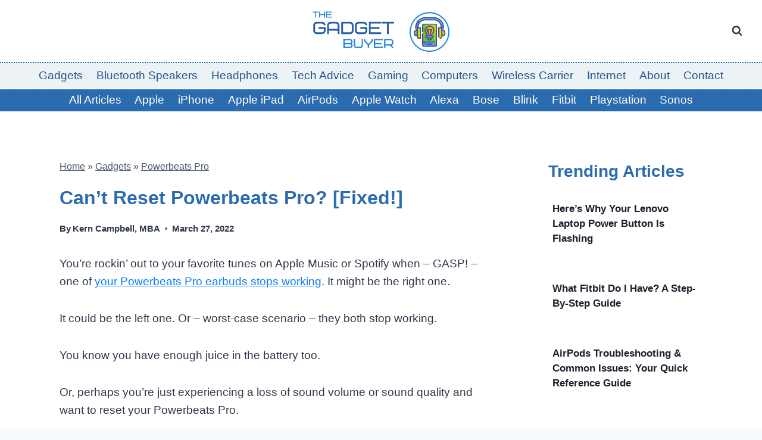

--- FILE ---
content_type: text/html;charset=UTF-8
request_url: https://thegadgetbuyer.com/cant-reset-powerbeats-pro-fixed/
body_size: 20273
content:
<!doctype html>
<html lang="en-US" prefix="og: https://ogp.me/ns#" class="no-js" itemtype="https://schema.org/Blog" itemscope>
<head>
	<meta charset="UTF-8">
	<meta name="viewport" content="width=device-width, initial-scale=1, minimum-scale=1">
		<style>img:is([sizes="auto" i], [sizes^="auto," i]) { contain-intrinsic-size: 3000px 1500px }</style>
	
<!-- Search Engine Optimization by Rank Math PRO - https://rankmath.com/ -->
<title>Can&#039;t Reset Powerbeats Pro? [Fixed!] - The Gadget Buyer | Tech Advice</title><link rel="preload" href="https://thegadgetbuyer.com/wp-content/cache/perfmatters/thegadgetbuyer.com/css/post.used.css?ver=1720110821" as="style" /><link rel="stylesheet" id="perfmatters-used-css" href="https://thegadgetbuyer.com/wp-content/cache/perfmatters/thegadgetbuyer.com/css/post.used.css?ver=1720110821" media="all" />
<meta name="description" content="You&#039;re rockin&#039; out to your favorite tunes on Apple Music or Spotify when - GASP! - one of your Powerbeats Pro earbuds stops working. It might be the right"/>
<meta name="robots" content="follow, index, max-snippet:-1, max-video-preview:-1, max-image-preview:large"/>
<link rel="canonical" href="https://thegadgetbuyer.com/cant-reset-powerbeats-pro-fixed/" />
<meta property="og:locale" content="en_US" />
<meta property="og:type" content="article" />
<meta property="og:title" content="Can&#039;t Reset Powerbeats Pro? [Fixed!] - The Gadget Buyer | Tech Advice" />
<meta property="og:description" content="You&#039;re rockin&#039; out to your favorite tunes on Apple Music or Spotify when - GASP! - one of your Powerbeats Pro earbuds stops working. It might be the right" />
<meta property="og:url" content="https://thegadgetbuyer.com/cant-reset-powerbeats-pro-fixed/" />
<meta property="og:site_name" content="The Gadget Buyer | Tech Advice" />
<meta property="article:tag" content="Editors Pick" />
<meta property="article:tag" content="TB" />
<meta property="article:section" content="Powerbeats Pro" />
<meta property="og:updated_time" content="2022-03-27T16:52:22-04:00" />
<meta property="og:image" content="https://thegadgetbuyer.com/wp-content/uploads/2022/02/Cant-Reset-your-Powerbeats-Pro-Fixed.jpg" />
<meta property="og:image:secure_url" content="https://thegadgetbuyer.com/wp-content/uploads/2022/02/Cant-Reset-your-Powerbeats-Pro-Fixed.jpg" />
<meta property="og:image:width" content="1200" />
<meta property="og:image:height" content="800" />
<meta property="og:image:alt" content="Can&#039;t Reset Powerbeats Pro" />
<meta property="og:image:type" content="image/jpeg" />
<meta property="article:published_time" content="2022-02-13T19:45:32-05:00" />
<meta property="article:modified_time" content="2022-03-27T16:52:22-04:00" />
<meta name="twitter:card" content="summary_large_image" />
<meta name="twitter:title" content="Can&#039;t Reset Powerbeats Pro? [Fixed!] - The Gadget Buyer | Tech Advice" />
<meta name="twitter:description" content="You&#039;re rockin&#039; out to your favorite tunes on Apple Music or Spotify when - GASP! - one of your Powerbeats Pro earbuds stops working. It might be the right" />
<meta name="twitter:image" content="https://thegadgetbuyer.com/wp-content/uploads/2022/02/Cant-Reset-your-Powerbeats-Pro-Fixed.jpg" />
<meta name="twitter:label1" content="Written by" />
<meta name="twitter:data1" content="Kern Campbell, MBA" />
<meta name="twitter:label2" content="Time to read" />
<meta name="twitter:data2" content="6 minutes" />
<script type="application/ld+json" class="rank-math-schema-pro">{"@context":"https://schema.org","@graph":[{"@type":"Organization","@id":"https://thegadgetbuyer.com/#organization","name":"The Gadget Buyer","logo":{"@type":"ImageObject","@id":"https://thegadgetbuyer.com/#logo","url":"https://thegadgetbuyer.com/wp-content/uploads/2022/01/The-Gadget-Buyer-Logo.svg","contentUrl":"https://thegadgetbuyer.com/wp-content/uploads/2022/01/The-Gadget-Buyer-Logo.svg","caption":"The Gadget Buyer | Tech Advice","inLanguage":"en-US"}},{"@type":"WebSite","@id":"https://thegadgetbuyer.com/#website","url":"https://thegadgetbuyer.com","name":"The Gadget Buyer | Tech Advice","alternateName":"The Gadget Buyer","publisher":{"@id":"https://thegadgetbuyer.com/#organization"},"inLanguage":"en-US"},{"@type":"ImageObject","@id":"https://thegadgetbuyer.com/wp-content/uploads/2022/02/Cant-Reset-your-Powerbeats-Pro-Fixed.jpg","url":"https://thegadgetbuyer.com/wp-content/uploads/2022/02/Cant-Reset-your-Powerbeats-Pro-Fixed.jpg","width":"1200","height":"800","inLanguage":"en-US"},{"@type":"BreadcrumbList","@id":"https://thegadgetbuyer.com/cant-reset-powerbeats-pro-fixed/#breadcrumb","itemListElement":[{"@type":"ListItem","position":"1","item":{"@id":"https://thegadgetbuyer.com","name":"Home"}},{"@type":"ListItem","position":"2","item":{"@id":"https://thegadgetbuyer.com/gadgets/","name":"Gadgets"}},{"@type":"ListItem","position":"3","item":{"@id":"https://thegadgetbuyer.com/gadgets/apple-powerbeats-pro/","name":"Powerbeats Pro"}},{"@type":"ListItem","position":"4","item":{"@id":"https://thegadgetbuyer.com/cant-reset-powerbeats-pro-fixed/","name":"Can&#8217;t Reset Powerbeats Pro? [Fixed!]"}}]},{"@type":"WebPage","@id":"https://thegadgetbuyer.com/cant-reset-powerbeats-pro-fixed/#webpage","url":"https://thegadgetbuyer.com/cant-reset-powerbeats-pro-fixed/","name":"Can&#039;t Reset Powerbeats Pro? [Fixed!] - The Gadget Buyer | Tech Advice","datePublished":"2022-02-13T19:45:32-05:00","dateModified":"2022-03-27T16:52:22-04:00","isPartOf":{"@id":"https://thegadgetbuyer.com/#website"},"primaryImageOfPage":{"@id":"https://thegadgetbuyer.com/wp-content/uploads/2022/02/Cant-Reset-your-Powerbeats-Pro-Fixed.jpg"},"inLanguage":"en-US","breadcrumb":{"@id":"https://thegadgetbuyer.com/cant-reset-powerbeats-pro-fixed/#breadcrumb"}},{"@type":"Person","@id":"https://thegadgetbuyer.com/author/kern/","name":"Kern Campbell, MBA","url":"https://thegadgetbuyer.com/author/kern/","image":{"@type":"ImageObject","@id":"https://thegadgetbuyer.com/wp-content/litespeed/avatar/0f45179dba7098553ac5cf6cd5ff02ce.jpg?ver=1768667273","url":"https://thegadgetbuyer.com/wp-content/litespeed/avatar/0f45179dba7098553ac5cf6cd5ff02ce.jpg?ver=1768667273","caption":"Kern Campbell, MBA","inLanguage":"en-US"},"sameAs":["https://thegadgetbuyer.com/about-kern-campbell/","https://muckrack.com/kern-campbell-2/bio","https://www.linkedin.com/in/kerncampbell/","https://thegadgetbuyer.com/about-kern-campbell/","https://thegadgetbuyer.com/author/kern/"],"worksFor":{"@id":"https://thegadgetbuyer.com/#organization"}},{"@type":"NewsArticle","headline":"Can&#039;t Reset Powerbeats Pro? [Fixed!] - The Gadget Buyer | Tech Advice","keywords":"Can't Reset Powerbeats Pro","datePublished":"2022-02-13T19:45:32-05:00","dateModified":"2022-03-27T16:52:22-04:00","articleSection":"Gadgets, Headphones, Powerbeats Pro","author":{"@id":"https://thegadgetbuyer.com/author/kern/","name":"Kern Campbell, MBA"},"publisher":{"@id":"https://thegadgetbuyer.com/#organization"},"description":"You&#039;re rockin&#039; out to your favorite tunes on Apple Music or Spotify when - GASP! - one of your Powerbeats Pro earbuds stops working. It might be the right","copyrightYear":"2022","copyrightHolder":{"@id":"https://thegadgetbuyer.com/#organization"},"name":"Can&#039;t Reset Powerbeats Pro? [Fixed!] - The Gadget Buyer | Tech Advice","@id":"https://thegadgetbuyer.com/cant-reset-powerbeats-pro-fixed/#richSnippet","isPartOf":{"@id":"https://thegadgetbuyer.com/cant-reset-powerbeats-pro-fixed/#webpage"},"image":{"@id":"https://thegadgetbuyer.com/wp-content/uploads/2022/02/Cant-Reset-your-Powerbeats-Pro-Fixed.jpg"},"inLanguage":"en-US","mainEntityOfPage":{"@id":"https://thegadgetbuyer.com/cant-reset-powerbeats-pro-fixed/#webpage"}}]}</script>
<!-- /Rank Math WordPress SEO plugin -->

<link rel='dns-prefetch' href='//scripts.mediavine.com' />
<link rel='dns-prefetch' href='//ajax.googleapis.com' />
<link rel='dns-prefetch' href='//apis.google.com' />
<link rel='dns-prefetch' href='//google-analytics.com' />
<link rel='dns-prefetch' href='//www.google-analytics.com' />
<link rel='dns-prefetch' href='//ssl.google-analytics.com' />
<link rel='dns-prefetch' href='//youtube.com' />
<link rel='dns-prefetch' href='//api.pinterest.com' />
<link rel='dns-prefetch' href='//cdnjs.cloudflare.com' />
<link rel='dns-prefetch' href='//connect.facebook.net' />
<link rel='dns-prefetch' href='//platform.twitter.com' />
<link rel='dns-prefetch' href='//syndication.twitter.com' />
<link rel='dns-prefetch' href='//platform.instagram.com' />
<link rel='dns-prefetch' href='//w.sharethis.com' />
<link rel='dns-prefetch' href='//i0.wp.com' />
<link rel='dns-prefetch' href='//i1.wp.com' />
<link rel='dns-prefetch' href='//i2.wp.com' />
<link rel='dns-prefetch' href='//stats.wp.com' />
<link rel='dns-prefetch' href='//pixel.wp.com' />
<link rel='dns-prefetch' href='//s.gravatar.com' />
<link rel='dns-prefetch' href='//0.gravatar.com' />
<link rel='dns-prefetch' href='//2.gravatar.com' />
<link rel='dns-prefetch' href='//1.gravatar.com' />
<link rel='dns-prefetch' href='//ad.doubleclick.net' />
<link rel='dns-prefetch' href='//googleads.g.doubleclick.net' />
<link rel='dns-prefetch' href='//stats.g.doubleclick.net' />
<link rel='dns-prefetch' href='//cm.g.doubleclick.net' />
<link rel="alternate" type="application/rss+xml" title="The Gadget Buyer | Tech Advice &raquo; Feed" href="https://thegadgetbuyer.com/feed/" />
<link rel="alternate" type="application/rss+xml" title="The Gadget Buyer | Tech Advice &raquo; Comments Feed" href="https://thegadgetbuyer.com/comments/feed/" />
			<script src="[data-uri]" defer></script>
			<link rel="alternate" type="application/rss+xml" title="The Gadget Buyer | Tech Advice &raquo; Can&#8217;t Reset Powerbeats Pro? [Fixed!] Comments Feed" href="https://thegadgetbuyer.com/cant-reset-powerbeats-pro-fixed/feed/" />

<link rel="stylesheet" id="wp-block-library-css" media="all" data-pmdelayedstyle="https://thegadgetbuyer.com/wp-includes/css/dist/block-library/style.min.css">
<style id='classic-theme-styles-inline-css'>
/*! This file is auto-generated */
.wp-block-button__link{color:#fff;background-color:#32373c;border-radius:9999px;box-shadow:none;text-decoration:none;padding:calc(.667em + 2px) calc(1.333em + 2px);font-size:1.125em}.wp-block-file__button{background:#32373c;color:#fff;text-decoration:none}
</style>
<link rel="stylesheet" id="kadence-global-css" media="all" data-pmdelayedstyle="https://thegadgetbuyer.com/wp-content/themes/kadence/assets/css/global.min.css">
<style id='kadence-global-inline-css'>
/* Kadence Base CSS */
:root{--global-palette1:#2B6CB0;--global-palette2:#215387;--global-palette3:#1A202C;--global-palette4:#2D3748;--global-palette5:#4A5568;--global-palette6:#718096;--global-palette7:#EDF2F7;--global-palette8:#F7FAFC;--global-palette9:#ffffff;--global-palette10:oklch(from var(--global-palette1) calc(l + 0.10 * (1 - l)) calc(c * 1.00) calc(h + 180) / 100%);--global-palette11:#13612e;--global-palette12:#1159af;--global-palette13:#b82105;--global-palette14:#f7630c;--global-palette15:#f5a524;--global-palette9rgb:255, 255, 255;--global-palette-highlight:#037cfa;--global-palette-highlight-alt:var(--global-palette1);--global-palette-highlight-alt2:var(--global-palette9);--global-palette-btn-bg:var(--global-palette1);--global-palette-btn-bg-hover:var(--global-palette2);--global-palette-btn:var(--global-palette9);--global-palette-btn-hover:var(--global-palette9);--global-palette-btn-sec-bg:var(--global-palette7);--global-palette-btn-sec-bg-hover:var(--global-palette2);--global-palette-btn-sec:var(--global-palette3);--global-palette-btn-sec-hover:var(--global-palette9);--global-body-font-family:-apple-system,BlinkMacSystemFont,"Segoe UI",Roboto,Oxygen-Sans,Ubuntu,Cantarell,"Helvetica Neue",sans-serif, "Apple Color Emoji", "Segoe UI Emoji", "Segoe UI Symbol";--global-heading-font-family:inherit;--global-primary-nav-font-family:inherit;--global-fallback-font:sans-serif;--global-display-fallback-font:sans-serif;--global-content-width:1290px;--global-content-wide-width:calc(1290px + 230px);--global-content-narrow-width:842px;--global-content-edge-padding:1.5rem;--global-content-boxed-padding:2rem;--global-calc-content-width:calc(1290px - var(--global-content-edge-padding) - var(--global-content-edge-padding) );--wp--style--global--content-size:var(--global-calc-content-width);}.wp-site-blocks{--global-vw:calc( 100vw - ( 0.5 * var(--scrollbar-offset)));}body{background:var(--global-palette8);}body, input, select, optgroup, textarea{font-style:normal;font-weight:400;font-size:19px;line-height:1.6;font-family:var(--global-body-font-family);color:var(--global-palette4);}.content-bg, body.content-style-unboxed .site{background:var(--global-palette9);}h1,h2,h3,h4,h5,h6{font-family:var(--global-heading-font-family);}h1{font-style:normal;font-weight:700;font-size:32px;line-height:1.5;color:var(--global-palette1);}h2{font-style:normal;font-weight:700;font-size:28px;line-height:1.5;color:var(--global-palette1);}h3{font-weight:700;font-size:24px;line-height:1.5;color:var(--global-palette3);}h4{font-weight:700;font-size:22px;line-height:1.5;color:var(--global-palette4);}h5{font-weight:700;font-size:20px;line-height:1.5;color:var(--global-palette4);}h6{font-weight:700;font-size:18px;line-height:1.5;color:var(--global-palette5);}.entry-hero .kadence-breadcrumbs{max-width:1290px;}.site-container, .site-header-row-layout-contained, .site-footer-row-layout-contained, .entry-hero-layout-contained, .comments-area, .alignfull > .wp-block-cover__inner-container, .alignwide > .wp-block-cover__inner-container{max-width:var(--global-content-width);}.content-width-narrow .content-container.site-container, .content-width-narrow .hero-container.site-container{max-width:var(--global-content-narrow-width);}@media all and (min-width: 1520px){.wp-site-blocks .content-container  .alignwide{margin-left:-115px;margin-right:-115px;width:unset;max-width:unset;}}@media all and (min-width: 1102px){.content-width-narrow .wp-site-blocks .content-container .alignwide{margin-left:-130px;margin-right:-130px;width:unset;max-width:unset;}}.content-style-boxed .wp-site-blocks .entry-content .alignwide{margin-left:calc( -1 * var( --global-content-boxed-padding ) );margin-right:calc( -1 * var( --global-content-boxed-padding ) );}.content-area{margin-top:5rem;margin-bottom:5rem;}@media all and (max-width: 1024px){.content-area{margin-top:3rem;margin-bottom:3rem;}}@media all and (max-width: 767px){.content-area{margin-top:2rem;margin-bottom:2rem;}}@media all and (max-width: 1024px){:root{--global-content-boxed-padding:2rem;}}@media all and (max-width: 767px){:root{--global-content-boxed-padding:1.5rem;}}.entry-content-wrap{padding:2rem;}@media all and (max-width: 1024px){.entry-content-wrap{padding:2rem;}}@media all and (max-width: 767px){.entry-content-wrap{padding:1.5rem;}}.entry.single-entry{box-shadow:0px 15px 15px -10px rgba(0,0,0,0.05);}.entry.loop-entry{box-shadow:0px 15px 15px -10px rgba(0,0,0,0.05);}.loop-entry .entry-content-wrap{padding:2rem;}@media all and (max-width: 1024px){.loop-entry .entry-content-wrap{padding:2rem;}}@media all and (max-width: 767px){.loop-entry .entry-content-wrap{padding:1.5rem;}}.primary-sidebar.widget-area .widget{margin-bottom:1.5em;color:var(--global-palette4);}.primary-sidebar.widget-area .widget-title{font-weight:700;font-size:20px;line-height:1.5;color:var(--global-palette3);}button, .button, .wp-block-button__link, input[type="button"], input[type="reset"], input[type="submit"], .fl-button, .elementor-button-wrapper .elementor-button, .wc-block-components-checkout-place-order-button, .wc-block-cart__submit{box-shadow:0px 0px 0px -7px rgba(0,0,0,0);}button:hover, button:focus, button:active, .button:hover, .button:focus, .button:active, .wp-block-button__link:hover, .wp-block-button__link:focus, .wp-block-button__link:active, input[type="button"]:hover, input[type="button"]:focus, input[type="button"]:active, input[type="reset"]:hover, input[type="reset"]:focus, input[type="reset"]:active, input[type="submit"]:hover, input[type="submit"]:focus, input[type="submit"]:active, .elementor-button-wrapper .elementor-button:hover, .elementor-button-wrapper .elementor-button:focus, .elementor-button-wrapper .elementor-button:active, .wc-block-cart__submit:hover{box-shadow:0px 15px 25px -7px rgba(0,0,0,0.1);}.kb-button.kb-btn-global-outline.kb-btn-global-inherit{padding-top:calc(px - 2px);padding-right:calc(px - 2px);padding-bottom:calc(px - 2px);padding-left:calc(px - 2px);}.entry-content :where(.wp-block-image) img, .entry-content :where(.wp-block-kadence-image) img{border-radius:10px;}@media all and (min-width: 1025px){.transparent-header .entry-hero .entry-hero-container-inner{padding-top:calc(40px + 24px + 0px);}}@media all and (max-width: 1024px){.mobile-transparent-header .entry-hero .entry-hero-container-inner{padding-top:0px;}}@media all and (max-width: 767px){.mobile-transparent-header .entry-hero .entry-hero-container-inner{padding-top:0px;}}.entry-author-style-center{padding-top:var(--global-md-spacing);border-top:1px solid var(--global-gray-500);}.entry-author-style-center .entry-author-avatar, .entry-meta .author-avatar{display:none;}.entry-author-style-normal .entry-author-profile{padding-left:0px;}#comments .comment-meta{margin-left:0px;}.wp-site-blocks .post-title h1{font-style:normal;text-transform:capitalize;}.post-title .entry-taxonomies, .post-title .entry-taxonomies a{font-style:normal;text-transform:capitalize;}.post-title .entry-meta{font-style:normal;font-weight:600;}.post-title .entry-meta a:hover{color:var(--global-palette1);}.entry-hero.post-hero-section .entry-header{min-height:200px;}
/* Kadence Header CSS */
@media all and (max-width: 1024px){.mobile-transparent-header #masthead{position:absolute;left:0px;right:0px;z-index:100;}.kadence-scrollbar-fixer.mobile-transparent-header #masthead{right:var(--scrollbar-offset,0);}.mobile-transparent-header #masthead, .mobile-transparent-header .site-top-header-wrap .site-header-row-container-inner, .mobile-transparent-header .site-main-header-wrap .site-header-row-container-inner, .mobile-transparent-header .site-bottom-header-wrap .site-header-row-container-inner{background:transparent;}.site-header-row-tablet-layout-fullwidth, .site-header-row-tablet-layout-standard{padding:0px;}}@media all and (min-width: 1025px){.transparent-header #masthead{position:absolute;left:0px;right:0px;z-index:100;}.transparent-header.kadence-scrollbar-fixer #masthead{right:var(--scrollbar-offset,0);}.transparent-header #masthead, .transparent-header .site-top-header-wrap .site-header-row-container-inner, .transparent-header .site-main-header-wrap .site-header-row-container-inner, .transparent-header .site-bottom-header-wrap .site-header-row-container-inner{background:transparent;}}.site-branding a.brand img{max-width:250px;}.site-branding a.brand img.svg-logo-image{width:250px;}.site-branding{padding:0px 0px 0px 0px;}#masthead, #masthead .kadence-sticky-header.item-is-fixed:not(.item-at-start):not(.site-header-row-container):not(.site-main-header-wrap), #masthead .kadence-sticky-header.item-is-fixed:not(.item-at-start) > .site-header-row-container-inner{background:#ffffff;}.site-main-header-wrap .site-header-row-container-inner{background:var(--global-palette7);border-top:2px dotted var(--global-palette1);border-bottom:2px dotted var(--global-palette9);}.site-main-header-inner-wrap{min-height:24px;}.site-main-header-wrap .site-header-row-container-inner>.site-container{padding:2px 2px 2px 2px;}.site-top-header-inner-wrap{min-height:40px;}.site-bottom-header-wrap .site-header-row-container-inner{background:var(--global-palette1);}.site-bottom-header-inner-wrap{min-height:0px;}.header-navigation[class*="header-navigation-style-underline"] .header-menu-container.primary-menu-container>ul>li>a:after{width:calc( 100% - 1.2em);}.main-navigation .primary-menu-container > ul > li.menu-item > a{padding-left:calc(1.2em / 2);padding-right:calc(1.2em / 2);padding-top:0.2em;padding-bottom:0.2em;color:var(--global-palette2);}.main-navigation .primary-menu-container > ul > li.menu-item .dropdown-nav-special-toggle{right:calc(1.2em / 2);}.main-navigation .primary-menu-container > ul > li.menu-item > a:hover{color:var(--global-palette-highlight);}.main-navigation .primary-menu-container > ul > li.menu-item.current-menu-item > a{color:var(--global-palette4);}.header-navigation[class*="header-navigation-style-underline"] .header-menu-container.secondary-menu-container>ul>li>a:after{width:calc( 100% - 1.2em);}.secondary-navigation .secondary-menu-container > ul > li.menu-item > a{padding-left:calc(1.2em / 2);padding-right:calc(1.2em / 2);padding-top:0.2em;padding-bottom:0.2em;color:var(--global-palette9);}.secondary-navigation .primary-menu-container > ul > li.menu-item .dropdown-nav-special-toggle{right:calc(1.2em / 2);}.secondary-navigation .secondary-menu-container > ul > li.menu-item > a:hover{color:#14b314;}.secondary-navigation .secondary-menu-container > ul > li.menu-item.current-menu-item > a{color:var(--global-palette3);}.header-navigation .header-menu-container ul ul.sub-menu, .header-navigation .header-menu-container ul ul.submenu{background:var(--global-palette3);box-shadow:0px 2px 13px 0px rgba(0,0,0,0.1);}.header-navigation .header-menu-container ul ul li.menu-item, .header-menu-container ul.menu > li.kadence-menu-mega-enabled > ul > li.menu-item > a{border-bottom:1px solid rgba(255,255,255,0.1);border-radius:0px 0px 0px 0px;}.header-navigation .header-menu-container ul ul li.menu-item > a{width:200px;padding-top:1em;padding-bottom:1em;color:var(--global-palette8);font-size:12px;}.header-navigation .header-menu-container ul ul li.menu-item > a:hover{color:var(--global-palette9);background:var(--global-palette4);border-radius:0px 0px 0px 0px;}.header-navigation .header-menu-container ul ul li.menu-item.current-menu-item > a{color:var(--global-palette9);background:var(--global-palette4);border-radius:0px 0px 0px 0px;}.mobile-toggle-open-container .menu-toggle-open, .mobile-toggle-open-container .menu-toggle-open:focus{color:var(--global-palette5);padding:0.4em 0.6em 0.4em 0.6em;font-size:14px;}.mobile-toggle-open-container .menu-toggle-open.menu-toggle-style-bordered{border:1px solid currentColor;}.mobile-toggle-open-container .menu-toggle-open .menu-toggle-icon{font-size:20px;}.mobile-toggle-open-container .menu-toggle-open:hover, .mobile-toggle-open-container .menu-toggle-open:focus-visible{color:var(--global-palette-highlight);}.mobile-navigation ul li{font-size:14px;}.mobile-navigation ul li a{padding-top:1em;padding-bottom:1em;}.mobile-navigation ul li > a, .mobile-navigation ul li.menu-item-has-children > .drawer-nav-drop-wrap{color:var(--global-palette8);}.mobile-navigation ul li.current-menu-item > a, .mobile-navigation ul li.current-menu-item.menu-item-has-children > .drawer-nav-drop-wrap{color:var(--global-palette-highlight);}.mobile-navigation ul li.menu-item-has-children .drawer-nav-drop-wrap, .mobile-navigation ul li:not(.menu-item-has-children) a{border-bottom:1px solid rgba(255,255,255,0.1);}.mobile-navigation:not(.drawer-navigation-parent-toggle-true) ul li.menu-item-has-children .drawer-nav-drop-wrap button{border-left:1px solid rgba(255,255,255,0.1);}#mobile-drawer .drawer-header .drawer-toggle{padding:0.6em 0.15em 0.6em 0.15em;font-size:24px;}.search-toggle-open-container .search-toggle-open{color:var(--global-palette4);}.search-toggle-open-container .search-toggle-open.search-toggle-style-bordered{border:1px solid currentColor;}.search-toggle-open-container .search-toggle-open .search-toggle-icon{font-size:1em;}.search-toggle-open-container .search-toggle-open:hover, .search-toggle-open-container .search-toggle-open:focus{color:var(--global-palette-highlight);}#search-drawer .drawer-inner{background:rgba(9, 12, 16, 0.97);}
/* Kadence Footer CSS */
.site-middle-footer-wrap .site-footer-row-container-inner{background:var(--global-palette7);}.site-middle-footer-inner-wrap{padding-top:30px;padding-bottom:30px;grid-column-gap:30px;grid-row-gap:30px;}.site-middle-footer-inner-wrap .widget{margin-bottom:30px;}.site-middle-footer-inner-wrap .site-footer-section:not(:last-child):after{right:calc(-30px / 2);}.site-top-footer-inner-wrap{padding-top:30px;padding-bottom:30px;grid-column-gap:30px;grid-row-gap:30px;}.site-top-footer-inner-wrap .widget{margin-bottom:30px;}.site-top-footer-inner-wrap .site-footer-section:not(:last-child):after{right:calc(-30px / 2);}.site-bottom-footer-wrap .site-footer-row-container-inner{background:var(--global-palette3);font-style:normal;color:var(--global-palette9);}.site-footer .site-bottom-footer-wrap a:where(:not(.button):not(.wp-block-button__link):not(.wp-element-button)){color:var(--global-palette9);}.site-footer .site-bottom-footer-wrap a:where(:not(.button):not(.wp-block-button__link):not(.wp-element-button)):hover{color:var(--global-palette2);}.site-bottom-footer-inner-wrap{padding-top:30px;padding-bottom:30px;grid-column-gap:30px;}.site-bottom-footer-inner-wrap .widget{margin-bottom:30px;}.site-bottom-footer-inner-wrap .widget-area .widget-title{font-style:normal;color:var(--global-palette9);}.site-bottom-footer-inner-wrap .site-footer-section:not(:last-child):after{right:calc(-30px / 2);}
/* Kadence Pro Header CSS */
.header-navigation-dropdown-direction-left ul ul.submenu, .header-navigation-dropdown-direction-left ul ul.sub-menu{right:0px;left:auto;}.rtl .header-navigation-dropdown-direction-right ul ul.submenu, .rtl .header-navigation-dropdown-direction-right ul ul.sub-menu{left:0px;right:auto;}.header-account-button .nav-drop-title-wrap > .kadence-svg-iconset, .header-account-button > .kadence-svg-iconset{font-size:1.2em;}.site-header-item .header-account-button .nav-drop-title-wrap, .site-header-item .header-account-wrap > .header-account-button{display:flex;align-items:center;}.header-account-style-icon_label .header-account-label{padding-left:5px;}.header-account-style-label_icon .header-account-label{padding-right:5px;}.site-header-item .header-account-wrap .header-account-button{text-decoration:none;box-shadow:none;color:inherit;background:transparent;padding:0.6em 0em 0.6em 0em;}.header-mobile-account-wrap .header-account-button .nav-drop-title-wrap > .kadence-svg-iconset, .header-mobile-account-wrap .header-account-button > .kadence-svg-iconset{font-size:1.2em;}.header-mobile-account-wrap .header-account-button .nav-drop-title-wrap, .header-mobile-account-wrap > .header-account-button{display:flex;align-items:center;}.header-mobile-account-wrap.header-account-style-icon_label .header-account-label{padding-left:5px;}.header-mobile-account-wrap.header-account-style-label_icon .header-account-label{padding-right:5px;}.header-mobile-account-wrap .header-account-button{text-decoration:none;box-shadow:none;color:inherit;background:transparent;padding:0.6em 0em 0.6em 0em;}#login-drawer .drawer-inner .drawer-content{display:flex;justify-content:center;align-items:center;position:absolute;top:0px;bottom:0px;left:0px;right:0px;padding:0px;}#loginform p label{display:block;}#login-drawer #loginform{width:100%;}#login-drawer #loginform input{width:100%;}#login-drawer #loginform input[type="checkbox"]{width:auto;}#login-drawer .drawer-inner .drawer-header{position:relative;z-index:100;}#login-drawer .drawer-content_inner.widget_login_form_inner{padding:2em;width:100%;max-width:350px;border-radius:.25rem;background:var(--global-palette9);color:var(--global-palette4);}#login-drawer .lost_password a{color:var(--global-palette6);}#login-drawer .lost_password, #login-drawer .register-field{text-align:center;}#login-drawer .widget_login_form_inner p{margin-top:1.2em;margin-bottom:0em;}#login-drawer .widget_login_form_inner p:first-child{margin-top:0em;}#login-drawer .widget_login_form_inner label{margin-bottom:0.5em;}#login-drawer hr.register-divider{margin:1.2em 0;border-width:1px;}#login-drawer .register-field{font-size:90%;}@media all and (min-width: 1025px){#login-drawer hr.register-divider.hide-desktop{display:none;}#login-drawer p.register-field.hide-desktop{display:none;}}@media all and (max-width: 1024px){#login-drawer hr.register-divider.hide-mobile{display:none;}#login-drawer p.register-field.hide-mobile{display:none;}}@media all and (max-width: 767px){#login-drawer hr.register-divider.hide-mobile{display:none;}#login-drawer p.register-field.hide-mobile{display:none;}}.tertiary-navigation .tertiary-menu-container > ul > li.menu-item > a{padding-left:calc(1.2em / 2);padding-right:calc(1.2em / 2);padding-top:0.6em;padding-bottom:0.6em;color:var(--global-palette5);}.tertiary-navigation .tertiary-menu-container > ul > li.menu-item > a:hover{color:var(--global-palette-highlight);}.tertiary-navigation .tertiary-menu-container > ul > li.menu-item.current-menu-item > a{color:var(--global-palette3);}.header-navigation[class*="header-navigation-style-underline"] .header-menu-container.tertiary-menu-container>ul>li>a:after{width:calc( 100% - 1.2em);}.quaternary-navigation .quaternary-menu-container > ul > li.menu-item > a{padding-left:calc(1.2em / 2);padding-right:calc(1.2em / 2);padding-top:0.6em;padding-bottom:0.6em;color:var(--global-palette5);}.quaternary-navigation .quaternary-menu-container > ul > li.menu-item > a:hover{color:var(--global-palette-highlight);}.quaternary-navigation .quaternary-menu-container > ul > li.menu-item.current-menu-item > a{color:var(--global-palette3);}.header-navigation[class*="header-navigation-style-underline"] .header-menu-container.quaternary-menu-container>ul>li>a:after{width:calc( 100% - 1.2em);}#main-header .header-divider{border-right:1px solid var(--global-palette6);height:50%;}#main-header .header-divider2{border-right:1px solid var(--global-palette6);height:50%;}#main-header .header-divider3{border-right:1px solid var(--global-palette6);height:50%;}#mobile-header .header-mobile-divider, #mobile-drawer .header-mobile-divider{border-right:1px solid var(--global-palette6);height:50%;}#mobile-drawer .header-mobile-divider{border-top:1px solid var(--global-palette6);width:50%;}#mobile-header .header-mobile-divider2{border-right:1px solid var(--global-palette6);height:50%;}#mobile-drawer .header-mobile-divider2{border-top:1px solid var(--global-palette6);width:50%;}.header-item-search-bar form ::-webkit-input-placeholder{color:currentColor;opacity:0.5;}.header-item-search-bar form ::placeholder{color:currentColor;opacity:0.5;}.header-search-bar form{max-width:100%;width:240px;}.header-mobile-search-bar form{max-width:calc(100vw - var(--global-sm-spacing) - var(--global-sm-spacing));width:240px;}.header-widget-lstyle-normal .header-widget-area-inner a:not(.button){text-decoration:underline;}.element-contact-inner-wrap{display:flex;flex-wrap:wrap;align-items:center;margin-top:-0.6em;margin-left:calc(-0.6em / 2);margin-right:calc(-0.6em / 2);}.element-contact-inner-wrap .header-contact-item{display:inline-flex;flex-wrap:wrap;align-items:center;margin-top:0.6em;margin-left:calc(0.6em / 2);margin-right:calc(0.6em / 2);}.element-contact-inner-wrap .header-contact-item .kadence-svg-iconset{font-size:1em;}.header-contact-item img{display:inline-block;}.header-contact-item .contact-label{margin-left:0.3em;}.rtl .header-contact-item .contact-label{margin-right:0.3em;margin-left:0px;}.header-mobile-contact-wrap .element-contact-inner-wrap{display:flex;flex-wrap:wrap;align-items:center;margin-top:-0.6em;margin-left:calc(-0.6em / 2);margin-right:calc(-0.6em / 2);}.header-mobile-contact-wrap .element-contact-inner-wrap .header-contact-item{display:inline-flex;flex-wrap:wrap;align-items:center;margin-top:0.6em;margin-left:calc(0.6em / 2);margin-right:calc(0.6em / 2);}.header-mobile-contact-wrap .element-contact-inner-wrap .header-contact-item .kadence-svg-iconset{font-size:1em;}#main-header .header-button2{box-shadow:0px 0px 0px -7px rgba(0,0,0,0);}#main-header .header-button2:hover{box-shadow:0px 15px 25px -7px rgba(0,0,0,0.1);}.mobile-header-button2-wrap .mobile-header-button-inner-wrap .mobile-header-button2{border:2px none transparent;box-shadow:0px 0px 0px -7px rgba(0,0,0,0);}.mobile-header-button2-wrap .mobile-header-button-inner-wrap .mobile-header-button2:hover{box-shadow:0px 15px 25px -7px rgba(0,0,0,0.1);}#widget-drawer.popup-drawer-layout-fullwidth .drawer-content .header-widget2, #widget-drawer.popup-drawer-layout-sidepanel .drawer-inner{max-width:400px;}#widget-drawer.popup-drawer-layout-fullwidth .drawer-content .header-widget2{margin:0 auto;}.widget-toggle-open{display:flex;align-items:center;background:transparent;box-shadow:none;}.widget-toggle-open:hover, .widget-toggle-open:focus{border-color:currentColor;background:transparent;box-shadow:none;}.widget-toggle-open .widget-toggle-icon{display:flex;}.widget-toggle-open .widget-toggle-label{padding-right:5px;}.rtl .widget-toggle-open .widget-toggle-label{padding-left:5px;padding-right:0px;}.widget-toggle-open .widget-toggle-label:empty, .rtl .widget-toggle-open .widget-toggle-label:empty{padding-right:0px;padding-left:0px;}.widget-toggle-open-container .widget-toggle-open{color:var(--global-palette5);padding:0.4em 0.6em 0.4em 0.6em;font-size:14px;}.widget-toggle-open-container .widget-toggle-open.widget-toggle-style-bordered{border:1px solid currentColor;}.widget-toggle-open-container .widget-toggle-open .widget-toggle-icon{font-size:20px;}.widget-toggle-open-container .widget-toggle-open:hover, .widget-toggle-open-container .widget-toggle-open:focus{color:var(--global-palette-highlight);}#widget-drawer .header-widget-2style-normal a:not(.button){text-decoration:underline;}#widget-drawer .header-widget-2style-plain a:not(.button){text-decoration:none;}#widget-drawer .header-widget2 .widget-title{color:var(--global-palette9);}#widget-drawer .header-widget2{color:var(--global-palette8);}#widget-drawer .header-widget2 a:not(.button), #widget-drawer .header-widget2 .drawer-sub-toggle{color:var(--global-palette8);}#widget-drawer .header-widget2 a:not(.button):hover, #widget-drawer .header-widget2 .drawer-sub-toggle:hover{color:var(--global-palette9);}#mobile-secondary-site-navigation ul li{font-size:14px;}#mobile-secondary-site-navigation ul li a{padding-top:1em;padding-bottom:1em;}#mobile-secondary-site-navigation ul li > a, #mobile-secondary-site-navigation ul li.menu-item-has-children > .drawer-nav-drop-wrap{color:var(--global-palette8);}#mobile-secondary-site-navigation ul li.current-menu-item > a, #mobile-secondary-site-navigation ul li.current-menu-item.menu-item-has-children > .drawer-nav-drop-wrap{color:var(--global-palette-highlight);}#mobile-secondary-site-navigation ul li.menu-item-has-children .drawer-nav-drop-wrap, #mobile-secondary-site-navigation ul li:not(.menu-item-has-children) a{border-bottom:1px solid rgba(255,255,255,0.1);}#mobile-secondary-site-navigation:not(.drawer-navigation-parent-toggle-true) ul li.menu-item-has-children .drawer-nav-drop-wrap button{border-left:1px solid rgba(255,255,255,0.1);}
</style>
<link rel="stylesheet" id="kadence-rankmath-css" media="all" data-pmdelayedstyle="https://thegadgetbuyer.com/wp-content/themes/kadence/assets/css/rankmath.min.css">
<style id='kadence-blocks-global-variables-inline-css'>
:root {--global-kb-font-size-sm:clamp(0.8rem, 0.73rem + 0.217vw, 0.9rem);--global-kb-font-size-md:clamp(1.1rem, 0.995rem + 0.326vw, 1.25rem);--global-kb-font-size-lg:clamp(1.75rem, 1.576rem + 0.543vw, 2rem);--global-kb-font-size-xl:clamp(2.25rem, 1.728rem + 1.63vw, 3rem);--global-kb-font-size-xxl:clamp(2.5rem, 1.456rem + 3.26vw, 4rem);--global-kb-font-size-xxxl:clamp(2.75rem, 0.489rem + 7.065vw, 6rem);}
</style>
<script async="async" fetchpriority="high" data-noptimize="1" data-cfasync="false" src="https://scripts.mediavine.com/tags/the-gadget-buyer.js?ver=6.8.3" id="mv-script-wrapper-js"></script>
<style type="text/css">.aawp .aawp-tb__row--highlight{background-color:#256aaf;}.aawp .aawp-tb__row--highlight{color:#fff;}.aawp .aawp-tb__row--highlight a{color:#fff;}</style><style>
/* Add CSS Snippets between the <style> code */
/* This code hides the tags from each post */
.tags-links {
display: none !important;
}
/* add new CSS below this */
	
</style>
<link rel="preload" id="kadence-header-preload" href="https://thegadgetbuyer.com/wp-content/themes/kadence/assets/css/header.min.css?ver=1768875427" as="style">
<link rel="preload" id="kadence-content-preload" href="https://thegadgetbuyer.com/wp-content/themes/kadence/assets/css/content.min.css?ver=1768875427" as="style">
<link rel="preload" id="kadence-comments-preload" href="https://thegadgetbuyer.com/wp-content/themes/kadence/assets/css/comments.min.css?ver=1768875427" as="style">
<link rel="preload" id="kadence-sidebar-preload" href="https://thegadgetbuyer.com/wp-content/themes/kadence/assets/css/sidebar.min.css?ver=1768875427" as="style">
<link rel="preload" id="kadence-footer-preload" href="https://thegadgetbuyer.com/wp-content/themes/kadence/assets/css/footer.min.css?ver=1768875427" as="style">
<!-- Google tag (gtag.js) -->
<script async src="https://www.googletagmanager.com/gtag/js?id=G-SRKN1H70B3"></script>
<script>
  window.dataLayer = window.dataLayer || [];
  function gtag(){dataLayer.push(arguments);}
  gtag('js', new Date());

  gtag('config', 'G-SRKN1H70B3');
</script><link rel="icon" href="https://thegadgetbuyer.com/wp-content/uploads/2022/01/The-Gadget-Buyer-FAV-Icon-2.svg" sizes="32x32" />
<link rel="icon" href="https://thegadgetbuyer.com/wp-content/uploads/2022/01/The-Gadget-Buyer-FAV-Icon-2.svg" sizes="192x192" />
<link rel="apple-touch-icon" href="https://thegadgetbuyer.com/wp-content/uploads/2022/01/The-Gadget-Buyer-FAV-Icon-2.svg" />
<meta name="msapplication-TileImage" content="https://thegadgetbuyer.com/wp-content/uploads/2022/01/The-Gadget-Buyer-FAV-Icon-2.svg" />
		<style id="wp-custom-css">
			.has-sidebar .content-container {
    max-width: 1128px;
}		</style>
		<noscript><style>.perfmatters-lazy[data-src]{display:none !important;}</style></noscript></head>

<body class="wp-singular post-template-default single single-post postid-3688 single-format-standard wp-custom-logo wp-embed-responsive wp-theme-kadence aawp-custom footer-on-bottom hide-focus-outline link-style-standard has-sidebar content-title-style-normal content-width-normal content-style-unboxed content-vertical-padding-hide non-transparent-header mobile-non-transparent-header">
<div id="wrapper" class="site wp-site-blocks">
			<a class="skip-link screen-reader-text scroll-ignore" href="#main">Skip to content</a>
		<link rel="stylesheet" id="kadence-header-css" media="all" data-pmdelayedstyle="https://thegadgetbuyer.com/wp-content/themes/kadence/assets/css/header.min.css">
<header id="masthead" class="site-header" role="banner" itemtype="https://schema.org/WPHeader" itemscope>
	<div id="main-header" class="site-header-wrap">
		<div class="site-header-inner-wrap">
			<div class="site-header-upper-wrap">
				<div class="site-header-upper-inner-wrap">
					<div class="site-top-header-wrap site-header-row-container site-header-focus-item site-header-row-layout-standard" data-section="kadence_customizer_header_top">
	<div class="site-header-row-container-inner">
				<div class="site-container">
			<div class="site-top-header-inner-wrap site-header-row site-header-row-has-sides site-header-row-center-column">
									<div class="site-header-top-section-left site-header-section site-header-section-left">
													<div class="site-header-top-section-left-center site-header-section site-header-section-left-center">
															</div>
												</div>
													<div class="site-header-top-section-center site-header-section site-header-section-center">
						<div class="site-header-item site-header-focus-item" data-section="title_tagline">
	<div class="site-branding branding-layout-standard site-brand-logo-only"><a class="brand has-logo-image" href="https://thegadgetbuyer.com/" rel="home"><img src="https://thegadgetbuyer.com/wp-content/uploads/2022/01/The-Gadget-Buyer-Logo.svg" class="custom-logo svg-logo-image" alt="The Gadget Buyer Logo svg" decoding="async" /></a></div></div><!-- data-section="title_tagline" -->
					</div>
													<div class="site-header-top-section-right site-header-section site-header-section-right">
													<div class="site-header-top-section-right-center site-header-section site-header-section-right-center">
															</div>
							<div class="site-header-item site-header-focus-item" data-section="kadence_customizer_header_search">
		<div class="search-toggle-open-container">
						<button class="search-toggle-open drawer-toggle search-toggle-style-default" aria-label="View Search Form" aria-haspopup="dialog" aria-controls="search-drawer" data-toggle-target="#search-drawer" data-toggle-body-class="showing-popup-drawer-from-full" aria-expanded="false" data-set-focus="#search-drawer .search-field"
					>
						<span class="search-toggle-icon"><span class="kadence-svg-iconset"><svg aria-hidden="true" class="kadence-svg-icon kadence-search-svg" fill="currentColor" version="1.1" xmlns="http://www.w3.org/2000/svg" width="26" height="28" viewBox="0 0 26 28"><title>Search</title><path d="M18 13c0-3.859-3.141-7-7-7s-7 3.141-7 7 3.141 7 7 7 7-3.141 7-7zM26 26c0 1.094-0.906 2-2 2-0.531 0-1.047-0.219-1.406-0.594l-5.359-5.344c-1.828 1.266-4.016 1.937-6.234 1.937-6.078 0-11-4.922-11-11s4.922-11 11-11 11 4.922 11 11c0 2.219-0.672 4.406-1.937 6.234l5.359 5.359c0.359 0.359 0.578 0.875 0.578 1.406z"></path>
				</svg></span></span>
		</button>
	</div>
	</div><!-- data-section="header_search" -->
					</div>
							</div>
		</div>
	</div>
</div>
<div class="site-main-header-wrap site-header-row-container site-header-focus-item site-header-row-layout-standard" data-section="kadence_customizer_header_main">
	<div class="site-header-row-container-inner">
				<div class="site-container">
			<div class="site-main-header-inner-wrap site-header-row site-header-row-only-center-column site-header-row-center-column">
													<div class="site-header-main-section-center site-header-section site-header-section-center">
						<div class="site-header-item site-header-focus-item site-header-item-main-navigation header-navigation-layout-stretch-false header-navigation-layout-fill-stretch-false" data-section="kadence_customizer_primary_navigation">
		<nav id="site-navigation" class="main-navigation header-navigation hover-to-open nav--toggle-sub header-navigation-style-standard header-navigation-dropdown-animation-none" role="navigation" aria-label="Primary">
			<div class="primary-menu-container header-menu-container">
	<ul id="primary-menu" class="menu"><li id="menu-item-16933" class="menu-item menu-item-type-taxonomy menu-item-object-category current-post-ancestor current-menu-parent current-post-parent menu-item-16933"><a href="https://thegadgetbuyer.com/gadgets/">Gadgets</a></li>
<li id="menu-item-16937" class="menu-item menu-item-type-taxonomy menu-item-object-category menu-item-16937"><a href="https://thegadgetbuyer.com/portable-speakers/">Bluetooth Speakers</a></li>
<li id="menu-item-16934" class="menu-item menu-item-type-taxonomy menu-item-object-category current-post-ancestor current-menu-parent current-post-parent menu-item-16934"><a href="https://thegadgetbuyer.com/gadgets/headphones/">Headphones</a></li>
<li id="menu-item-16935" class="menu-item menu-item-type-taxonomy menu-item-object-category menu-item-16935"><a href="https://thegadgetbuyer.com/how-it-works/">Tech Advice</a></li>
<li id="menu-item-16936" class="menu-item menu-item-type-taxonomy menu-item-object-category menu-item-16936"><a href="https://thegadgetbuyer.com/gaming/">Gaming</a></li>
<li id="menu-item-16938" class="menu-item menu-item-type-taxonomy menu-item-object-category menu-item-16938"><a href="https://thegadgetbuyer.com/gadgets/computers/">Computers</a></li>
<li id="menu-item-16939" class="menu-item menu-item-type-taxonomy menu-item-object-category menu-item-16939"><a href="https://thegadgetbuyer.com/wireless-carrier/">Wireless Carrier</a></li>
<li id="menu-item-18065" class="menu-item menu-item-type-taxonomy menu-item-object-category menu-item-18065"><a href="https://thegadgetbuyer.com/general-internet-wifi/">Internet</a></li>
<li id="menu-item-17710" class="menu-item menu-item-type-post_type menu-item-object-page menu-item-17710"><a href="https://thegadgetbuyer.com/about/">About</a></li>
<li id="menu-item-17709" class="menu-item menu-item-type-post_type menu-item-object-page menu-item-17709"><a href="https://thegadgetbuyer.com/contact/">Contact</a></li>
</ul>		</div>
	</nav><!-- #site-navigation -->
	</div><!-- data-section="primary_navigation" -->
					</div>
											</div>
		</div>
	</div>
</div>
				</div>
			</div>
			<div class="site-bottom-header-wrap site-header-row-container site-header-focus-item site-header-row-layout-fullwidth" data-section="kadence_customizer_header_bottom">
	<div class="site-header-row-container-inner">
				<div class="site-container">
			<div class="site-bottom-header-inner-wrap site-header-row site-header-row-only-center-column site-header-row-center-column">
													<div class="site-header-bottom-section-center site-header-section site-header-section-center">
						<div class="site-header-item site-header-focus-item site-header-item-main-navigation header-navigation-layout-stretch-false header-navigation-layout-fill-stretch-false" data-section="kadence_customizer_secondary_navigation">
		<nav id="secondary-navigation" class="secondary-navigation header-navigation hover-to-open nav--toggle-sub header-navigation-style-standard header-navigation-dropdown-animation-none" role="navigation" aria-label="Secondary">
					<div class="secondary-menu-container header-menu-container">
		<ul id="secondary-menu" class="menu"><li id="menu-item-16941" class="menu-item menu-item-type-post_type menu-item-object-page current_page_parent menu-item-16941"><a href="https://thegadgetbuyer.com/blog/">All Articles</a></li>
<li id="menu-item-16947" class="menu-item menu-item-type-taxonomy menu-item-object-category menu-item-16947"><a href="https://thegadgetbuyer.com/how-it-works/apple/">Apple</a></li>
<li id="menu-item-16942" class="menu-item menu-item-type-taxonomy menu-item-object-category menu-item-16942"><a href="https://thegadgetbuyer.com/gadgets/phones/iphone/">iPhone</a></li>
<li id="menu-item-16948" class="menu-item menu-item-type-taxonomy menu-item-object-category menu-item-16948"><a href="https://thegadgetbuyer.com/gadgets/apple-ipad/">Apple iPad</a></li>
<li id="menu-item-16943" class="menu-item menu-item-type-taxonomy menu-item-object-category menu-item-16943"><a href="https://thegadgetbuyer.com/gadgets/headphones/airpods/">AirPods</a></li>
<li id="menu-item-16949" class="menu-item menu-item-type-taxonomy menu-item-object-category menu-item-16949"><a href="https://thegadgetbuyer.com/gadgets/apple-watch/">Apple Watch</a></li>
<li id="menu-item-16950" class="menu-item menu-item-type-taxonomy menu-item-object-category menu-item-16950"><a href="https://thegadgetbuyer.com/gadgets/alexa/">Alexa</a></li>
<li id="menu-item-16951" class="menu-item menu-item-type-taxonomy menu-item-object-category menu-item-16951"><a href="https://thegadgetbuyer.com/gadgets/headphones/bose-headphones/">Bose</a></li>
<li id="menu-item-16952" class="menu-item menu-item-type-taxonomy menu-item-object-category menu-item-16952"><a href="https://thegadgetbuyer.com/gadgets/blink-security/">Blink</a></li>
<li id="menu-item-16945" class="menu-item menu-item-type-taxonomy menu-item-object-category menu-item-16945"><a href="https://thegadgetbuyer.com/gadgets/fitbit/">Fitbit</a></li>
<li id="menu-item-16944" class="menu-item menu-item-type-taxonomy menu-item-object-category menu-item-16944"><a href="https://thegadgetbuyer.com/gaming/playstation/">Playstation</a></li>
<li id="menu-item-16946" class="menu-item menu-item-type-taxonomy menu-item-object-category menu-item-16946"><a href="https://thegadgetbuyer.com/portable-speakers/sonos/">Sonos</a></li>
</ul>			</div>
	</nav><!-- #secondary-navigation -->
	</div><!-- data-section="secondary_navigation" -->
					</div>
											</div>
		</div>
	</div>
</div>
		</div>
	</div>
	
<div id="mobile-header" class="site-mobile-header-wrap">
	<div class="site-header-inner-wrap">
		<div class="site-header-upper-wrap">
			<div class="site-header-upper-inner-wrap">
			<div class="site-main-header-wrap site-header-focus-item site-header-row-layout-standard site-header-row-tablet-layout-default site-header-row-mobile-layout-default ">
	<div class="site-header-row-container-inner">
		<div class="site-container">
			<div class="site-main-header-inner-wrap site-header-row site-header-row-has-sides site-header-row-center-column">
									<div class="site-header-main-section-left site-header-section site-header-section-left">
											</div>
													<div class="site-header-main-section-center site-header-section site-header-section-center">
						<div class="site-header-item site-header-focus-item" data-section="title_tagline">
	<div class="site-branding mobile-site-branding branding-layout-standard branding-tablet-layout-inherit site-brand-logo-only branding-mobile-layout-inherit"><a class="brand has-logo-image" href="https://thegadgetbuyer.com/" rel="home"><img src="https://thegadgetbuyer.com/wp-content/uploads/2022/01/The-Gadget-Buyer-Logo.svg" class="custom-logo svg-logo-image" alt="The Gadget Buyer Logo svg" decoding="async" /></a></div></div><!-- data-section="title_tagline" -->
					</div>
													<div class="site-header-main-section-right site-header-section site-header-section-right">
						<div class="site-header-item site-header-focus-item site-header-item-navgation-popup-toggle" data-section="kadence_customizer_mobile_trigger">
		<div class="mobile-toggle-open-container">
						<button id="mobile-toggle" class="menu-toggle-open drawer-toggle menu-toggle-style-default" aria-label="Open menu" data-toggle-target="#mobile-drawer" data-toggle-body-class="showing-popup-drawer-from-right" aria-expanded="false" data-set-focus=".menu-toggle-close"
					>
						<span class="menu-toggle-icon"><span class="kadence-svg-iconset"><svg aria-hidden="true" class="kadence-svg-icon kadence-menu-svg" fill="currentColor" version="1.1" xmlns="http://www.w3.org/2000/svg" width="24" height="24" viewBox="0 0 24 24"><title>Toggle Menu</title><path d="M3 13h18c0.552 0 1-0.448 1-1s-0.448-1-1-1h-18c-0.552 0-1 0.448-1 1s0.448 1 1 1zM3 7h18c0.552 0 1-0.448 1-1s-0.448-1-1-1h-18c-0.552 0-1 0.448-1 1s0.448 1 1 1zM3 19h18c0.552 0 1-0.448 1-1s-0.448-1-1-1h-18c-0.552 0-1 0.448-1 1s0.448 1 1 1z"></path>
				</svg></span></span>
		</button>
	</div>
	</div><!-- data-section="mobile_trigger" -->
					</div>
							</div>
		</div>
	</div>
</div>
			</div>
		</div>
		<div class="site-bottom-header-wrap site-header-focus-item site-header-row-layout-fullwidth site-header-row-tablet-layout-default site-header-row-mobile-layout-default ">
	<div class="site-header-row-container-inner">
		<div class="site-container">
			<div class="site-bottom-header-inner-wrap site-header-row site-header-row-only-center-column site-header-row-center-column">
													<div class="site-header-bottom-section-center site-header-section site-header-section-center">
						<div class="site-header-item site-header-focus-item" data-section="kadence_customizer_header_mobile_search_bar">
	<div class="header-mobile-search-bar header-item-search-bar"><form role="search" method="get" class="search-form" action="https://thegadgetbuyer.com/">
				<label>
					<span class="screen-reader-text">Search for:</span>
					<input type="search" class="search-field" placeholder="Search &hellip;" value="" name="s" />
				</label>
				<input type="submit" class="search-submit" value="Search" />
			<div class="kadence-search-icon-wrap"><span class="kadence-svg-iconset"><svg aria-hidden="true" class="kadence-svg-icon kadence-search-svg" fill="currentColor" version="1.1" xmlns="http://www.w3.org/2000/svg" width="26" height="28" viewBox="0 0 26 28"><title>Search</title><path d="M18 13c0-3.859-3.141-7-7-7s-7 3.141-7 7 3.141 7 7 7 7-3.141 7-7zM26 26c0 1.094-0.906 2-2 2-0.531 0-1.047-0.219-1.406-0.594l-5.359-5.344c-1.828 1.266-4.016 1.937-6.234 1.937-6.078 0-11-4.922-11-11s4.922-11 11-11 11 4.922 11 11c0 2.219-0.672 4.406-1.937 6.234l5.359 5.359c0.359 0.359 0.578 0.875 0.578 1.406z"></path>
				</svg></span></div></form></div></div><!-- data-section="header_mobile_search_bar" -->
					</div>
											</div>
		</div>
	</div>
</div>
	</div>
</div>
</header><!-- #masthead -->

	<main id="inner-wrap" class="wrap kt-clear" role="main">
		<link rel="stylesheet" id="kadence-content-css" media="all" data-pmdelayedstyle="https://thegadgetbuyer.com/wp-content/themes/kadence/assets/css/content.min.css">
<div id="primary" class="content-area">
	<div class="content-container site-container">
		<div id="main" class="site-main">
						<div class="content-wrap">
				<article id="post-3688" class="entry content-bg single-entry post-3688 post type-post status-publish format-standard has-post-thumbnail hentry category-apple-powerbeats-pro category-gadgets category-headphones tag-editors-pick tag-tb mv-content-wrapper">
	<div class="entry-content-wrap">
		<header class="entry-header post-title title-align-inherit title-tablet-align-inherit title-mobile-align-inherit">
	<div class="kadence-breadcrumbs rankmath-bc-wrap"><nav aria-label="breadcrumbs" class="rank-math-breadcrumb"><p><a href="https://thegadgetbuyer.com">Home</a><span class="separator"> &raquo; </span><a href="https://thegadgetbuyer.com/gadgets/">Gadgets</a><span class="separator"> &raquo; </span><a href="https://thegadgetbuyer.com/gadgets/apple-powerbeats-pro/">Powerbeats Pro</a></p></nav></div><h1 class="entry-title">Can&#8217;t Reset Powerbeats Pro? [Fixed!]</h1><div class="entry-meta entry-meta-divider-dot">
	<span class="posted-by"><span class="meta-label">By</span><span class="author vcard"><a class="url fn n" href="https://thegadgetbuyer.com/about-kern-campbell/">Kern Campbell, MBA</a></span></span>					<span class="updated-on">
						<time class="entry-date published updated" datetime="2022-03-27T16:52:22-04:00" itemprop="dateModified">March 27, 2022</time>					</span>
					</div><!-- .entry-meta -->
</header><!-- .entry-header -->

<div class="entry-content single-content">
	
<p>You&#8217;re rockin&#8217; out to your favorite tunes on Apple Music or Spotify when &#8211; GASP! &#8211; one of <a href="https://thegadgetbuyer.com/do-powerbeats-pro-work-with-apple-watch/">your Powerbeats Pro earbuds stops working</a>. It might be the right one.&nbsp;</p>



<p>It could be the left one. Or &#8211; worst-case scenario &#8211; they both stop working. </p>



<p>You know you have enough juice in the battery too.&nbsp;</p>



<p>Or, perhaps you&#8217;re just experiencing a loss of sound volume or sound quality and want to reset your Powerbeats Pro.</p>



<p>When something goes awry with Beats headphones or earphones, one of the most commonly recommended solutions is to simply reset them.&nbsp;</p>



<p>And, in most cases, a hard reset is all they need to get back to working like normal.&nbsp;</p>



<p>But there have been cases in which users have not been able to reset their Powerbeats Pro earbuds at all.</p>



<p><a href="https://discussions.apple.com/thread/250442809" target="_blank" rel="noopener">On one forum</a>, a user stated, &#8220;I forgot my Powerbeats pro from my phone and tried to resync it.&nbsp;</p>



<p>It wouldn&#8217;t show up, so I tried to reset it. I held the system for 15 secs like the website said, but the case won’t flash red and white.&#8221; Other users replied that they, too, were experiencing the same problem.</p>



<p>This problem usually starts off with one earbud failing to connect.&nbsp;</p>



<p>For some users, it was the right bud, but for others, it was the left.&nbsp;</p>



<p>Unpairing and repairing to their iPhones resulted in the case light just blinking white. Even trying to force a reset resulted in no change at all.&nbsp;</p>



<p>A few users had to get replacement devices from Apple.</p>



<p>If you are having problems resetting <a href="https://thegadgetbuyer.com/can-powerbeats-pro-be-tracked-explained/">your Powerbeats Pro</a> using the button on the front of the case, you could be running into the same problem as these poor folks.&nbsp;</p>



<p>Unfortunately, there aren&#8217;t really any known successful workarounds. However, I am here to help guide you through a few simple troubleshooting steps and how to contact Apple Support if they all fail.</p>


<h2 class="wp-block-heading" id="can-t-reset-powerbeats-pro-fixed"><strong>Can&#8217;t Reset Powerbeats Pro? [Fixed!]</strong></h2>


<p><strong>Sometimes, Powerbeats Pro lose power in one earbud without any warning or reason (even with the battery at full charge). Attempting a reset usually fixes this, but if you are unable to reset via the case after unpairing and re-pairing with your device, you will need to contact Apple Support for help. You will likely end up needing to get your Beats repaired or replaced by Apple.</strong></p>



<p>Why is this such a growing problem with Powerbeats Pro earbuds? What is Apple doing to remedy it? How can you be sure that there is a reset problem?</p>



<p>Read on, and I will attempt to walk you through what to do when you&#8217;re wondering &#8220;What do I do if my Powerbeats Pro won&#8217;t reset?&#8221;</p>


<h2 class="wp-block-heading" id="what-s-wrong-with-powerbeats-pro"><strong>What&#8217;s wrong with Powerbeats Pro?</strong></h2>


<p><a href="https://thegadgetbuyer.com/will-powerbeats-pro-work-with-ps4-answered/">Powerbeats Pro</a> normally work pretty well.&nbsp;</p>



<p>Ideally, both earbuds should play volume at your desired level without any cutting-out.</p>



<p>And you should be able to reset your Beats as needed just by pushing that little button on the front of the case. Apple tries to make owning these earbuds simple and efficient.</p>



<p>After all, Apple&#8217;s selling point has long been focused on connectivity.</p>



<p>But <a href="https://thegadgetbuyer.com/are-powerbeats-pro-waterproof-answered/">Powerbeats Pro</a> do have their share of known issues.&nbsp;</p>



<p>Many users have reported losing volume &#8211; sometimes just minimally, other times losing all sound &#8211; from just one earbud. The other earbud will play just fine.&nbsp;</p>



<p>Resetting the earbuds often fixes this problem, but in some instances, that hasn&#8217;t resolved the problem.</p>



<p>And that leads me to surmise that an internal hardware issue is to blame.</p>


<h2 class="wp-block-heading" id="what-do-i-do-if-my-powerbeats-pro-won-t-connect"><strong>What do I do if my Powerbeats Pro won&#8217;t connect?</strong></h2>


<figure class="wp-block-image size-large"><img fetchpriority="high" decoding="async" width="1024" height="683" src="https://thegadgetbuyer.com/wp-content/uploads/2022/02/Cant-Reset-your-Powerbeats-Pro-Fixed-1-1024x683.jpg" alt="Cant Reset your Powerbeats Pro Fixed 1 Can&#039;t Reset Powerbeats Pro? [Fixed!]" class="wp-image-3689" title="Can&#039;t Reset Powerbeats Pro? [Fixed!] 1" srcset="https://thegadgetbuyer.com/wp-content/uploads/2022/02/Cant-Reset-your-Powerbeats-Pro-Fixed-1-1024x683.jpg 1024w, https://thegadgetbuyer.com/wp-content/uploads/2022/02/Cant-Reset-your-Powerbeats-Pro-Fixed-1-300x200.jpg 300w, https://thegadgetbuyer.com/wp-content/uploads/2022/02/Cant-Reset-your-Powerbeats-Pro-Fixed-1-768x512.jpg 768w, https://thegadgetbuyer.com/wp-content/uploads/2022/02/Cant-Reset-your-Powerbeats-Pro-Fixed-1.jpg 1200w" sizes="(max-width: 1024px) 100vw, 1024px" /></figure>



<p>Before you jump to any conclusions when you lose sound in an earbud, try resetting your Powerbeats Pro to see if you can get them to connect again.&nbsp;</p>



<p>Here is how you are supposed to reset your Powerbeats Pro:</p>



<ol class="wp-block-list"><li>Put both of your earbuds in their case and leave the lid open.</li><li>Press and hold down on the system button, which is located on the case. Do this for 15 seconds or until the LED indicator light starts flashing red and white.</li><li>Take your finger off of the system button.</li><li>If the LED indicator light continually flashes white, you can go ahead and pair your Powerbeats Pro with your iPhone, Mac, Android, or other device once again.</li></ol>



<p>Here&#8217;s how to pair them from your iPhone, in case you forgot:</p>



<ol class="wp-block-list"><li>Unlock your ‌iPhone‌, ‌iPad‌, or ‌iPod touch‌. When it is unlocked, head over to the Home screen.</li><li>Place your ‌Powerbeats Pro‌ case – with the earbuds secured inside of it – next to your device, leaving the lid of the case open.</li><li>Wait for the setup pop-up to show up on the screen of your device.</li><li>Tap Connect, then press Done.</li></ol>



<p>Easy, right? Well, it should be. But hardware or software problems could prevent this from working.</p>


<h2 class="wp-block-heading" id="why-are-my-powerbeats-pro-blinking-white"><strong>Why are my Powerbeats Pro blinking white?</strong></h2>


<p>If your Powerbeats Pro are blinking white, they are in pairing mode.&nbsp;</p>



<p>This is a good thing, so don&#8217;t panic! You can now try pairing your Powerbeats Pro back with your selected device.</p>



<p>Just follow the steps I gave you above and see how it works.</p>


<h2 class="wp-block-heading" id="why-can-t-i-reset-my-powerbeats-pro"><strong>Why can&#8217;t I reset my Powerbeats Pro?</strong></h2>


<p>Some folks might not be able to reset their Powerbeats Pro.&nbsp;</p>



<p><a href="https://discussions.apple.com/thread/250442809?answerId=251049935022#251049935022" target="_blank" rel="noopener">One user</a> who had to send their Powerbeats Pro back to Apple stated that Apple sent them back, saying they had to replace the right earbud and had to sync the case.</p>


<h2 class="wp-block-heading" id="are-individual-earbuds-losing-sync-or-is-the-case-just-dying"><strong>Are individual earbuds losing sync, or is the case just dying?</strong></h2>


<p>In some cases, individual earbuds or headphones seem to lose sync with the case.&nbsp;</p>



<p>Many report that it is the right earbud, but it happens with the left earbud too.&nbsp;</p>



<p>For other folks, it seems as though the case itself is the problem and is dying due to some sort of hardware failure.</p>



<p>When it is a single earbud that fails to sync, this seems to stop the case from working properly and keeps the one working earbud from properly pairing with the device.</p>


<h2 class="wp-block-heading" id="how-to-contact-apple-support"><strong>How to Contact Apple Support</strong></h2>


<p>If you are unable to reset your Powerbeats Pro case, you need to <a href="https://support.apple.com/contact" target="_blank" rel="noopener">contact Apple Support</a> for help.</p>



<p>You can reach out to them via online chat, a phone call, or by going into your closest Apple Store.&nbsp;</p>



<p>You will likely be asked to ship your device in or hand it over to a tech in person to get your device repaired.&nbsp;</p>



<p>If a repair is not possible, you might need a replacement.</p>



<p>Fingers crossed that you still have <a href="https://www.apple.com/support/products/headphones/" target="_blank" rel="noopener">AppleCare+ on your Powerbeats Pro</a>, since that does provide some coverage for malfunctioning Powerbeats Pro.</p>


<h2 class="wp-block-heading" id="closing-thoughts"><strong>Closing Thoughts</strong></h2>


<p>Your Powerbeats Pro should work well enough to last you for years.&nbsp;</p>



<p>But that might not always be the case.&nbsp;</p>



<p>Issues with loss of sync in one earbud is really common, and this seems to prevent the case from resetting like it needs to.&nbsp;</p>



<p>This means that users have to spend time and money getting their expensive earbuds repaired or replaced, but, luckily, Apple can do that for you if you reach out and explain your problem to them.</p>
</div><!-- .entry-content -->
	</div>
</article><!-- #post-3688 -->

<link rel="stylesheet" id="kadence-comments-css" media="all" data-pmdelayedstyle="https://thegadgetbuyer.com/wp-content/themes/kadence/assets/css/comments.min.css">
<div id="comments" class="comments-area">
		<div id="respond" class="comment-respond">
		<h3 id="reply-title" class="comment-reply-title">Leave a Reply <small><a rel="nofollow" id="cancel-comment-reply-link" href="/cant-reset-powerbeats-pro-fixed/#respond" style="display:none;">Cancel reply</a></small></h3><form action="https://thegadgetbuyer.com/wp-comments-post.php" method="post" id="commentform" class="comment-form"><p class="comment-notes"><span id="email-notes">Your email address will not be published.</span> <span class="required-field-message">Required fields are marked <span class="required">*</span></span></p><p class="comment-form-comment comment-form-float-label"><textarea id="comment" name="comment" placeholder="Leave a comment..." cols="45" rows="8" maxlength="65525" aria-required="true" required="required"></textarea><label class="float-label" for="comment">Comment <span class="required">*</span></label></p><div class="comment-input-wrap has-url-field"><p class="comment-form-author"><input aria-label="Name" id="author" name="author" type="text" placeholder="John Doe" value="" size="30" maxlength="245" aria-required='true' required='required' /><label class="float-label" for="author">Name <span class="required">*</span></label></p>
<p class="comment-form-email"><input aria-label="Email" id="email" name="email" type="email" placeholder="john@example.com" value="" size="30" maxlength="100" aria-describedby="email-notes" aria-required='true' required='required' /><label class="float-label" for="email">Email <span class="required">*</span></label></p>
<p class="comment-form-url"><input aria-label="Website" id="url" name="url" type="url" placeholder="https://www.example.com" value="" size="30" maxlength="200" /><label class="float-label" for="url">Website</label></p></div>
<p class="form-submit"><input name="submit" type="submit" id="submit" class="submit" value="Post Comment" /> <input type='hidden' name='comment_post_ID' value='3688' id='comment_post_ID' />
<input type='hidden' name='comment_parent' id='comment_parent' value='0' />
</p><p style="display: none;"><input type="hidden" id="akismet_comment_nonce" name="akismet_comment_nonce" value="a1664c66bd" /></p><p style="display: none !important;" class="akismet-fields-container" data-prefix="ak_"><label>&#916;<textarea name="ak_hp_textarea" cols="45" rows="8" maxlength="100"></textarea></label><input type="hidden" id="ak_js_1" name="ak_js" value="15"/><script src="[data-uri]" defer></script></p></form>	</div><!-- #respond -->
	</div><!-- #comments -->
			</div>
					</div><!-- #main -->
		<link rel="stylesheet" id="kadence-sidebar-css" media="all" data-pmdelayedstyle="https://thegadgetbuyer.com/wp-content/themes/kadence/assets/css/sidebar.min.css">
<aside id="secondary" role="complementary" class="primary-sidebar widget-area sidebar-slug-sidebar-primary sidebar-link-style-normal">
	<div class="sidebar-inner-wrap">
		<section id="block-31" class="widget widget_block">
<h2 class="wp-block-heading has-text-align-center">Trending Articles</h2>
</section><section id="block-32" class="widget widget_block"><style>.kb-posts-id-block-32_585401-1f .entry.loop-entry .entry-header .entry-title{font-size:17px;text-transform:capitalize;}.kb-posts-id-block-32_585401-1f .loop-entry{background:transparent;box-shadow:none;}.kb-posts-id-block-32_585401-1f .loop-entry > .entry-content-wrap{padding:0px;}.kb-posts-id-block-32_585401-1f .loop-entry .post-thumbnail{margin-bottom:1em;}.kb-posts-id-block-32_585401-1f .kb-post-list-item{display:grid;}</style><ul class="wp-block-kadence-posts kb-posts kadence-posts-list kb-posts-id-block-32_585401-1f content-wrap grid-cols kb-posts-style-unboxed grid-sm-col-1 grid-lg-col-1 item-image-style-beside"><li class="kb-post-list-item">
	<article class="entry content-bg loop-entry kb-post-no-image post-12626 post type-post status-publish format-standard has-post-thumbnail hentry category-lenovo category-computers category-gadgets tag-tb tag-top-3 mv-content-wrapper">
				<div class="entry-content-wrap">
			<header class="entry-header">
	<h3 class="entry-title"><a href="https://thegadgetbuyer.com/lenovo-laptop-power-button-is-flashing/" rel="bookmark">Here’s Why Your Lenovo Laptop Power Button is Flashing</a></h3></header><!-- .entry-header -->
<footer class="entry-footer">
	</footer><!-- .entry-footer -->		</div>
	</article>
</li>
<li class="kb-post-list-item">
	<article class="entry content-bg loop-entry kb-post-no-image post-4841 post type-post status-publish format-standard has-post-thumbnail hentry category-fitbit category-gadgets tag-tb tag-top-3 mv-content-wrapper">
				<div class="entry-content-wrap">
			<header class="entry-header">
	<h3 class="entry-title"><a href="https://thegadgetbuyer.com/how-can-i-tell-which-fitbit-i-have/" rel="bookmark">What Fitbit Do I Have? A Step-By-Step Guide</a></h3></header><!-- .entry-header -->
<footer class="entry-footer">
	</footer><!-- .entry-footer -->		</div>
	</article>
</li>
<li class="kb-post-list-item">
	<article class="entry content-bg loop-entry kb-post-no-image post-15735 post type-post status-publish format-standard has-post-thumbnail hentry category-how-it-works category-airpods tag-hub mv-content-wrapper">
				<div class="entry-content-wrap">
			<header class="entry-header">
	<h3 class="entry-title"><a href="https://thegadgetbuyer.com/airpods-troubleshooting-common-issues-your-quick-reference-guide/" rel="bookmark">AirPods Troubleshooting &#038; Common Issues: Your Quick Reference Guide</a></h3></header><!-- .entry-header -->
<footer class="entry-footer">
	</footer><!-- .entry-footer -->		</div>
	</article>
</li>
<li class="kb-post-list-item">
	<article class="entry content-bg loop-entry kb-post-no-image post-6353 post type-post status-publish format-standard has-post-thumbnail hentry category-alexa category-gadgets tag-sc tag-top-1 mv-content-wrapper">
				<div class="entry-content-wrap">
			<header class="entry-header">
	<h3 class="entry-title"><a href="https://thegadgetbuyer.com/alexa-wont-connect-to-spotify/" rel="bookmark">Spotify Not Connecting To Alexa? 7 Steps To Fix It Fast!</a></h3></header><!-- .entry-header -->
<footer class="entry-footer">
	</footer><!-- .entry-footer -->		</div>
	</article>
</li>
<li class="kb-post-list-item">
	<article class="entry content-bg loop-entry kb-post-no-image post-4593 post type-post status-publish format-standard has-post-thumbnail hentry category-playstation category-gadgets category-gaming tag-tb tag-top-4 mv-content-wrapper">
				<div class="entry-content-wrap">
			<header class="entry-header">
	<h3 class="entry-title"><a href="https://thegadgetbuyer.com/why-is-my-ps4-controller-flashing-blue-then-orange/" rel="bookmark">Why Is My PS4 Controller Flashing Blue Then Orange?</a></h3></header><!-- .entry-header -->
<footer class="entry-footer">
	</footer><!-- .entry-footer -->		</div>
	</article>
</li>
</ul></section>	</div>
</aside><!-- #secondary -->
	</div>
</div><!-- #primary -->
	</main><!-- #inner-wrap -->
	<link rel="stylesheet" id="kadence-footer-css" media="all" data-pmdelayedstyle="https://thegadgetbuyer.com/wp-content/themes/kadence/assets/css/footer.min.css">
<footer id="colophon" class="site-footer" role="contentinfo">
	<div class="site-footer-wrap">
		<div class="site-top-footer-wrap site-footer-row-container site-footer-focus-item site-footer-row-layout-standard site-footer-row-tablet-layout-default site-footer-row-mobile-layout-default" data-section="kadence_customizer_footer_top">
	<div class="site-footer-row-container-inner">
				<div class="site-container">
			<div class="site-top-footer-inner-wrap site-footer-row site-footer-row-columns-1 site-footer-row-column-layout-row site-footer-row-tablet-column-layout-default site-footer-row-mobile-column-layout-row ft-ro-dir-row ft-ro-collapse-normal ft-ro-t-dir-default ft-ro-m-dir-default ft-ro-lstyle-plain">
									<div class="site-footer-top-section-1 site-footer-section footer-section-inner-items-1">
						<div class="footer-widget-area widget-area site-footer-focus-item footer-widget2 content-align-center content-tablet-align-default content-mobile-align-default content-valign-middle content-tablet-valign-default content-mobile-valign-default" data-section="sidebar-widgets-footer2">
	<div class="footer-widget-area-inner site-info-inner">
		<section id="block-41" class="widget widget_block"><style id='kadence-blocks-advancedheading-inline-css'>
	.wp-block-kadence-advancedheading mark{background:transparent;border-style:solid;border-width:0}
	.wp-block-kadence-advancedheading mark.kt-highlight{color:#f76a0c;}
	.kb-adv-heading-icon{display: inline-flex;justify-content: center;align-items: center;}
	.is-layout-constrained > .kb-advanced-heading-link {display: block;}.wp-block-kadence-advancedheading.has-background{padding: 0;}	.single-content .kadence-advanced-heading-wrapper h1,
	.single-content .kadence-advanced-heading-wrapper h2,
	.single-content .kadence-advanced-heading-wrapper h3,
	.single-content .kadence-advanced-heading-wrapper h4,
	.single-content .kadence-advanced-heading-wrapper h5,
	.single-content .kadence-advanced-heading-wrapper h6 {margin: 1.5em 0 .5em;}
	.single-content .kadence-advanced-heading-wrapper+* { margin-top:0;}.kb-screen-reader-text{position:absolute;width:1px;height:1px;padding:0;margin:-1px;overflow:hidden;clip:rect(0,0,0,0);}
</style>
<style>.wp-block-kadence-advancedheading.kt-adv-heading_1c4ec7-7f, .wp-block-kadence-advancedheading.kt-adv-heading_1c4ec7-7f[data-kb-block="kb-adv-heading_1c4ec7-7f"]{font-style:normal;}.wp-block-kadence-advancedheading.kt-adv-heading_1c4ec7-7f mark.kt-highlight, .wp-block-kadence-advancedheading.kt-adv-heading_1c4ec7-7f[data-kb-block="kb-adv-heading_1c4ec7-7f"] mark.kt-highlight{font-style:normal;color:#f76a0c;-webkit-box-decoration-break:clone;box-decoration-break:clone;padding-top:0px;padding-right:0px;padding-bottom:0px;padding-left:0px;}.wp-block-kadence-advancedheading.kt-adv-heading_1c4ec7-7f img.kb-inline-image, .wp-block-kadence-advancedheading.kt-adv-heading_1c4ec7-7f[data-kb-block="kb-adv-heading_1c4ec7-7f"] img.kb-inline-image{width:150px;vertical-align:baseline;}</style>
<h2 class="kt-adv-heading_1c4ec7-7f wp-block-kadence-advancedheading" data-kb-block="kb-adv-heading_1c4ec7-7f">AS FEATURED ON</h2>
</section><section id="block-36" class="widget widget_block widget_media_image">
<figure class="wp-block-image size-full"><a href="https://thegadgetbuyer.com/about/"><img decoding="async" width="900" height="200" src="data:image/svg+xml,%3Csvg%20xmlns=&#039;http://www.w3.org/2000/svg&#039;%20width=&#039;900&#039;%20height=&#039;200&#039;%20viewBox=&#039;0%200%20900%20200&#039;%3E%3C/svg%3E" alt="as seen on image" class="wp-image-16345 perfmatters-lazy" data-src="https://thegadgetbuyer.com/wp-content/uploads/2023/05/As-Seen-On-TheGadgetBuyer.jpg" data-srcset="https://thegadgetbuyer.com/wp-content/uploads/2023/05/As-Seen-On-TheGadgetBuyer.jpg 900w, https://thegadgetbuyer.com/wp-content/uploads/2023/05/As-Seen-On-TheGadgetBuyer-300x67.jpg 300w, https://thegadgetbuyer.com/wp-content/uploads/2023/05/As-Seen-On-TheGadgetBuyer-768x171.jpg 768w" data-sizes="(max-width: 900px) 100vw, 900px" /><noscript><img decoding="async" width="900" height="200" src="https://thegadgetbuyer.com/wp-content/uploads/2023/05/As-Seen-On-TheGadgetBuyer.jpg" alt="as seen on image" class="wp-image-16345" srcset="https://thegadgetbuyer.com/wp-content/uploads/2023/05/As-Seen-On-TheGadgetBuyer.jpg 900w, https://thegadgetbuyer.com/wp-content/uploads/2023/05/As-Seen-On-TheGadgetBuyer-300x67.jpg 300w, https://thegadgetbuyer.com/wp-content/uploads/2023/05/As-Seen-On-TheGadgetBuyer-768x171.jpg 768w" sizes="(max-width: 900px) 100vw, 900px" /></noscript></a></figure>
</section>	</div>
</div><!-- .footer-widget2 -->
					</div>
								</div>
		</div>
	</div>
</div>
<div class="site-middle-footer-wrap site-footer-row-container site-footer-focus-item site-footer-row-layout-standard site-footer-row-tablet-layout-default site-footer-row-mobile-layout-default" data-section="kadence_customizer_footer_middle">
	<div class="site-footer-row-container-inner">
				<div class="site-container">
			<div class="site-middle-footer-inner-wrap site-footer-row site-footer-row-columns-4 site-footer-row-column-layout-equal site-footer-row-tablet-column-layout-default site-footer-row-mobile-column-layout-row ft-ro-dir-row ft-ro-collapse-normal ft-ro-t-dir-default ft-ro-m-dir-default ft-ro-lstyle-plain">
									<div class="site-footer-middle-section-1 site-footer-section footer-section-inner-items-1">
						<div class="footer-widget-area widget-area site-footer-focus-item footer-widget1 content-align-left content-tablet-align-default content-mobile-align-default content-valign-top content-tablet-valign-default content-mobile-valign-default" data-section="sidebar-widgets-footer1">
	<div class="footer-widget-area-inner site-info-inner">
		<section id="block-27" class="widget widget_block">
<h4 class="wp-block-heading">Mailing Address:</h4>
</section><section id="block-23" class="widget widget_block widget_text">
<p><strong>The Gadget Buyer</strong><br>C/O RockTide Media, LLC<br>4441 Six Forks Road, Suite 106-205<br>Raleigh, NC 27609</p>
</section><section id="block-15" class="widget widget_block widget_media_image"><div class="wp-block-image">
<figure class="alignleft size-full"><img decoding="async" src="data:image/svg+xml,%3Csvg%20xmlns=&#039;http://www.w3.org/2000/svg&#039;%20width=&#039;0&#039;%20height=&#039;0&#039;%20viewBox=&#039;0%200%200%200&#039;%3E%3C/svg%3E" alt="The Gadget Buyer Logo svg" class="wp-image-2574 perfmatters-lazy" data-src="https://thegadgetbuyer.com/wp-content/uploads/2022/01/The-Gadget-Buyer-Logo.svg" /><noscript><img decoding="async" src="https://thegadgetbuyer.com/wp-content/uploads/2022/01/The-Gadget-Buyer-Logo.svg" alt="The Gadget Buyer Logo svg" class="wp-image-2574"/></noscript><figcaption class="wp-element-caption">The Gadget Buyer is a website dedicated to helping you learn to maximize the utilization of your consumer electronics and gadgets.</figcaption></figure></div></section>	</div>
</div><!-- .footer-widget1 -->
					</div>
										<div class="site-footer-middle-section-2 site-footer-section footer-section-inner-items-1">
						<div class="footer-widget-area widget-area site-footer-focus-item footer-widget5 content-align-default content-tablet-align-default content-mobile-align-default content-valign-default content-tablet-valign-default content-mobile-valign-default" data-section="sidebar-widgets-footer5">
	<div class="footer-widget-area-inner site-info-inner">
		<section id="block-34" class="widget widget_block">
<h4 class="wp-block-heading">Popular Categories</h4>
</section><section id="nav_menu-8" class="widget widget_nav_menu"><div class="menu-footer-categories-short-container"><ul id="menu-footer-categories-short" class="menu"><li id="menu-item-16292" class="menu-item menu-item-type-taxonomy menu-item-object-category menu-item-16292"><a href="https://thegadgetbuyer.com/how-it-works/">Tech Advice</a></li>
<li id="menu-item-16294" class="menu-item menu-item-type-taxonomy menu-item-object-category menu-item-16294"><a href="https://thegadgetbuyer.com/gadgets/computers/">Computers</a></li>
<li id="menu-item-16289" class="menu-item menu-item-type-taxonomy menu-item-object-category menu-item-16289"><a href="https://thegadgetbuyer.com/gadgets/phones/">Phones</a></li>
<li id="menu-item-16290" class="menu-item menu-item-type-taxonomy menu-item-object-category current-post-ancestor current-menu-parent current-post-parent menu-item-16290"><a href="https://thegadgetbuyer.com/gadgets/headphones/">Headphones</a></li>
<li id="menu-item-16291" class="menu-item menu-item-type-taxonomy menu-item-object-category menu-item-16291"><a href="https://thegadgetbuyer.com/portable-speakers/">Bluetooth Speakers</a></li>
<li id="menu-item-16293" class="menu-item menu-item-type-taxonomy menu-item-object-category menu-item-16293"><a href="https://thegadgetbuyer.com/email/">Email</a></li>
<li id="menu-item-16295" class="menu-item menu-item-type-taxonomy menu-item-object-category menu-item-16295"><a href="https://thegadgetbuyer.com/gaming/">Gaming</a></li>
<li id="menu-item-16297" class="menu-item menu-item-type-taxonomy menu-item-object-category menu-item-16297"><a href="https://thegadgetbuyer.com/streaming-services/">Streaming Services</a></li>
<li id="menu-item-16298" class="menu-item menu-item-type-taxonomy menu-item-object-category menu-item-16298"><a href="https://thegadgetbuyer.com/wireless-carrier/">Wireless Carrier</a></li>
<li id="menu-item-16296" class="menu-item menu-item-type-taxonomy menu-item-object-category menu-item-16296"><a href="https://thegadgetbuyer.com/general-internet-wifi/">General Internet/WiFi</a></li>
</ul></div></section>	</div>
</div><!-- .footer-widget5 -->
					</div>
										<div class="site-footer-middle-section-3 site-footer-section footer-section-inner-items-1">
						<div class="footer-widget-area widget-area site-footer-focus-item footer-widget3 content-align-default content-tablet-align-default content-mobile-align-default content-valign-default content-tablet-valign-default content-mobile-valign-default" data-section="sidebar-widgets-footer3">
	<div class="footer-widget-area-inner site-info-inner">
		<section id="block-28" class="widget widget_block">
<h4 class="wp-block-heading">Important Links:</h4>
</section><section id="nav_menu-3" class="widget widget_nav_menu"><div class="menu-footer-menu-container"><ul id="menu-footer-menu" class="menu"><li id="menu-item-13378" class="menu-item menu-item-type-post_type menu-item-object-page menu-item-13378"><a href="https://thegadgetbuyer.com/about/">About</a></li>
<li id="menu-item-16274" class="menu-item menu-item-type-custom menu-item-object-custom menu-item-16274"><a href="https://thegadgetbuyer.com/about/#team">Our Team</a></li>
<li id="menu-item-13377" class="menu-item menu-item-type-post_type menu-item-object-page menu-item-13377"><a href="https://thegadgetbuyer.com/contact/">Contact</a></li>
<li id="menu-item-16276" class="menu-item menu-item-type-post_type menu-item-object-page menu-item-16276"><a href="https://thegadgetbuyer.com/terms-of-service/">Terms of Service</a></li>
<li id="menu-item-861" class="menu-item menu-item-type-post_type menu-item-object-page menu-item-privacy-policy menu-item-861"><a rel="privacy-policy" href="https://thegadgetbuyer.com/privacy/">Privacy Policy</a></li>
<li id="menu-item-16282" class="menu-item menu-item-type-custom menu-item-object-custom menu-item-16282"><a href="https://thegadgetbuyer.com/privacy/#cookies">Cookie Policy/GDPR page</a></li>
<li id="menu-item-16283" class="menu-item menu-item-type-custom menu-item-object-custom menu-item-16283"><a href="https://thegadgetbuyer.com/privacy/#ads">Advertising Policy</a></li>
<li id="menu-item-16275" class="menu-item menu-item-type-post_type menu-item-object-page menu-item-16275"><a href="https://thegadgetbuyer.com/copyright-and-disclaimer/">Copyright and Disclaimer</a></li>
<li id="menu-item-19073" class="menu-item menu-item-type-custom menu-item-object-custom menu-item-19073"><a href="https://rocktidemedia.com">Corporate</a></li>
<li id="menu-item-14069" class="menu-item menu-item-type-post_type menu-item-object-page menu-item-14069"><a href="https://thegadgetbuyer.com/navigation-help-html-sitemap/">Navigation</a></li>
</ul></div></section>	</div>
</div><!-- .footer-widget3 -->
					</div>
										<div class="site-footer-middle-section-4 site-footer-section footer-section-inner-items-1">
						<div class="footer-widget-area widget-area site-footer-focus-item footer-widget4 content-align-default content-tablet-align-default content-mobile-align-default content-valign-default content-tablet-valign-default content-mobile-valign-default" data-section="sidebar-widgets-footer4">
	<div class="footer-widget-area-inner site-info-inner">
		<section id="block-29" class="widget widget_block">
<h4 class="wp-block-heading">Latest Posts:</h4>
</section><section id="block-30" class="widget widget_block widget_recent_entries"><ul class="wp-block-latest-posts__list wp-block-latest-posts"><li><a class="wp-block-latest-posts__post-title" href="https://thegadgetbuyer.com/10-tips-for-organizing-photos-on-an-iphone-without-losing-your-mind/">10 Tips for Organizing Photos on an iPhone Without Losing Your Mind</a></li>
<li><a class="wp-block-latest-posts__post-title" href="https://thegadgetbuyer.com/hidden-iphone-17-pro-features/">Hidden iPhone 17 Pro Features You Probably Didn&#8217;t Know Were There</a></li>
<li><a class="wp-block-latest-posts__post-title" href="https://thegadgetbuyer.com/features-you-can-use-on-a-fitbit-without-having-it-paired-to-a-mobile-device/">10 Features You Can Use On A Fitbit Without Having It Paired To A Mobile Device</a></li>
<li><a class="wp-block-latest-posts__post-title" href="https://thegadgetbuyer.com/how-do-you-cancel-apple-tv/">How Do You Cancel Apple TV? Easy Steps, Tips, and Options</a></li>
<li><a class="wp-block-latest-posts__post-title" href="https://thegadgetbuyer.com/how-to-turn-off-text-messaging-on-an-ipad/">How to Turn Off Text Messaging on an iPad: 5 Easy Steps &amp; Tips</a></li>
</ul></section>	</div>
</div><!-- .footer-widget4 -->
					</div>
								</div>
		</div>
	</div>
</div>
<div class="site-bottom-footer-wrap site-footer-row-container site-footer-focus-item site-footer-row-layout-standard site-footer-row-tablet-layout-default site-footer-row-mobile-layout-default" data-section="kadence_customizer_footer_bottom">
	<div class="site-footer-row-container-inner">
				<div class="site-container">
			<div class="site-bottom-footer-inner-wrap site-footer-row site-footer-row-columns-1 site-footer-row-column-layout-row site-footer-row-tablet-column-layout-default site-footer-row-mobile-column-layout-row ft-ro-dir-row ft-ro-collapse-normal ft-ro-t-dir-default ft-ro-m-dir-default ft-ro-lstyle-plain">
									<div class="site-footer-bottom-section-1 site-footer-section footer-section-inner-items-1">
						
<div class="footer-widget-area site-info site-footer-focus-item content-align-center content-tablet-align-default content-mobile-align-default content-valign-middle content-tablet-valign-default content-mobile-valign-default" data-section="kadence_customizer_footer_html">
	<div class="footer-widget-area-inner site-info-inner">
		<div class="footer-html inner-link-style-normal"><div class="footer-html-inner"><p><strong><a href="https://thegadgetbuyer.com">The Gadget Buyer</a> | </strong>4441 Six Forks Road, Suite 106-205, Raleigh NC 27609 | (919) 526-0419 | &copy; 2026 The Gadget Buyer | Tech Advice</p>
</div></div>	</div>
</div><!-- .site-info -->
					</div>
								</div>
		</div>
	</div>
</div>
	</div>
</footer><!-- #colophon -->

</div><!-- #wrapper -->

			<script src="[data-uri]" defer></script>
			<script type="speculationrules">
{"prefetch":[{"source":"document","where":{"and":[{"href_matches":"\/*"},{"not":{"href_matches":["\/wp-*.php","\/wp-admin\/*","\/wp-content\/uploads\/*","\/wp-content\/*","\/wp-content\/plugins\/*","\/wp-content\/themes\/kadence\/*","\/*\\?(.+)"]}},{"not":{"selector_matches":"a[rel~=\"nofollow\"]"}},{"not":{"selector_matches":".no-prefetch, .no-prefetch a"}}]},"eagerness":"conservative"}]}
</script>
	<div id="mobile-drawer" class="popup-drawer popup-drawer-layout-sidepanel popup-drawer-animation-fade popup-drawer-side-right" data-drawer-target-string="#mobile-drawer"
			>
		<div class="drawer-overlay" data-drawer-target-string="#mobile-drawer"></div>
		<div class="drawer-inner">
						<div class="drawer-header">
				<button class="menu-toggle-close drawer-toggle" aria-label="Close menu"  data-toggle-target="#mobile-drawer" data-toggle-body-class="showing-popup-drawer-from-right" aria-expanded="false" data-set-focus=".menu-toggle-open"
							>
					<span class="toggle-close-bar"></span>
					<span class="toggle-close-bar"></span>
				</button>
			</div>
			<div class="drawer-content mobile-drawer-content content-align-left content-valign-top">
								<div class="site-header-item site-header-focus-item site-header-item-mobile-navigation mobile-navigation-layout-stretch-false" data-section="kadence_customizer_mobile_navigation">
		<nav id="mobile-site-navigation" class="mobile-navigation drawer-navigation drawer-navigation-parent-toggle-false" role="navigation" aria-label="Primary Mobile">
				<div class="mobile-menu-container drawer-menu-container">
			<ul id="mobile-menu" class="menu has-collapse-sub-nav"><li class="menu-item menu-item-type-taxonomy menu-item-object-category current-post-ancestor current-menu-parent current-post-parent menu-item-16933"><a href="https://thegadgetbuyer.com/gadgets/">Gadgets</a></li>
<li class="menu-item menu-item-type-taxonomy menu-item-object-category menu-item-16937"><a href="https://thegadgetbuyer.com/portable-speakers/">Bluetooth Speakers</a></li>
<li class="menu-item menu-item-type-taxonomy menu-item-object-category current-post-ancestor current-menu-parent current-post-parent menu-item-16934"><a href="https://thegadgetbuyer.com/gadgets/headphones/">Headphones</a></li>
<li class="menu-item menu-item-type-taxonomy menu-item-object-category menu-item-16935"><a href="https://thegadgetbuyer.com/how-it-works/">Tech Advice</a></li>
<li class="menu-item menu-item-type-taxonomy menu-item-object-category menu-item-16936"><a href="https://thegadgetbuyer.com/gaming/">Gaming</a></li>
<li class="menu-item menu-item-type-taxonomy menu-item-object-category menu-item-16938"><a href="https://thegadgetbuyer.com/gadgets/computers/">Computers</a></li>
<li class="menu-item menu-item-type-taxonomy menu-item-object-category menu-item-16939"><a href="https://thegadgetbuyer.com/wireless-carrier/">Wireless Carrier</a></li>
<li class="menu-item menu-item-type-taxonomy menu-item-object-category menu-item-18065"><a href="https://thegadgetbuyer.com/general-internet-wifi/">Internet</a></li>
<li class="menu-item menu-item-type-post_type menu-item-object-page menu-item-17710"><a href="https://thegadgetbuyer.com/about/">About</a></li>
<li class="menu-item menu-item-type-post_type menu-item-object-page menu-item-17709"><a href="https://thegadgetbuyer.com/contact/">Contact</a></li>
</ul>		</div>
	</nav><!-- #site-navigation -->
	</div><!-- data-section="mobile_navigation" -->
							</div>
		</div>
	</div>
	<script src="https://thegadgetbuyer.com/wp-includes/js/comment-reply.min.js" id="comment-reply-js" async data-wp-strategy="async"></script>
<script id="kadence-navigation-js-extra" src="[data-uri]" defer></script>
<script src="https://thegadgetbuyer.com/wp-content/themes/kadence/assets/js/navigation.min.js" id="kadence-navigation-js" defer data-deferred="1"></script>
<script src="https://thegadgetbuyer.com/wp-content/plugins/litespeed-cache/assets/js/instant_click.min.js" id="litespeed-cache-js" defer data-wp-strategy="defer"></script>
<script id="perfmatters-lazy-load-js-before" src="[data-uri]" defer></script>
<script src="https://thegadgetbuyer.com/wp-content/plugins/perfmatters/js/lazyload.min.js" id="perfmatters-lazy-load-js" defer data-deferred="1"></script>
<script defer src="https://thegadgetbuyer.com/wp-content/plugins/akismet/_inc/akismet-frontend.js" id="akismet-frontend-js"></script>
	<div id="search-drawer" aria-modal="true" role="dialog" aria-label="Search" class="popup-drawer popup-drawer-layout-fullwidth" data-drawer-target-string="#search-drawer"
			>
		<div class="drawer-overlay" data-drawer-target-string="#search-drawer"></div>
		<div class="drawer-inner">
			<div class="drawer-header">
				<button class="search-toggle-close drawer-toggle" aria-label="Close search"  data-toggle-target="#search-drawer" data-toggle-body-class="showing-popup-drawer-from-full" data-set-focus=".search-toggle-open"
							>
					<span class="kadence-svg-iconset"><svg class="kadence-svg-icon kadence-close-svg" fill="currentColor" version="1.1" xmlns="http://www.w3.org/2000/svg" width="24" height="24" viewBox="0 0 24 24"><title>Toggle Menu Close</title><path d="M5.293 6.707l5.293 5.293-5.293 5.293c-0.391 0.391-0.391 1.024 0 1.414s1.024 0.391 1.414 0l5.293-5.293 5.293 5.293c0.391 0.391 1.024 0.391 1.414 0s0.391-1.024 0-1.414l-5.293-5.293 5.293-5.293c0.391-0.391 0.391-1.024 0-1.414s-1.024-0.391-1.414 0l-5.293 5.293-5.293-5.293c-0.391-0.391-1.024-0.391-1.414 0s-0.391 1.024 0 1.414z"></path>
				</svg></span>				</button>
			</div>
			<div class="drawer-content">
				<form role="search" method="get" class="search-form" action="https://thegadgetbuyer.com/">
				<label>
					<span class="screen-reader-text">Search for:</span>
					<input type="search" class="search-field" placeholder="Search &hellip;" value="" name="s" />
				</label>
				<input type="submit" class="search-submit" value="Search" />
			<div class="kadence-search-icon-wrap"><span class="kadence-svg-iconset"><svg aria-hidden="true" class="kadence-svg-icon kadence-search-svg" fill="currentColor" version="1.1" xmlns="http://www.w3.org/2000/svg" width="26" height="28" viewBox="0 0 26 28"><title>Search</title><path d="M18 13c0-3.859-3.141-7-7-7s-7 3.141-7 7 3.141 7 7 7 7-3.141 7-7zM26 26c0 1.094-0.906 2-2 2-0.531 0-1.047-0.219-1.406-0.594l-5.359-5.344c-1.828 1.266-4.016 1.937-6.234 1.937-6.078 0-11-4.922-11-11s4.922-11 11-11 11 4.922 11 11c0 2.219-0.672 4.406-1.937 6.234l5.359 5.359c0.359 0.359 0.578 0.875 0.578 1.406z"></path>
				</svg></span></div></form>			</div>
		</div>
	</div>
	<script type="text/javascript" id="perfmatters-delayed-styles-js">!function(){const e=["keydown","mousemove","wheel","touchmove","touchstart","touchend"];function t(){document.querySelectorAll("link[data-pmdelayedstyle]").forEach(function(e){e.setAttribute("href",e.getAttribute("data-pmdelayedstyle"))}),e.forEach(function(e){window.removeEventListener(e,t,{passive:!0})})}e.forEach(function(e){window.addEventListener(e,t,{passive:!0})})}();</script></body>
</html>


<!-- Page cached by LiteSpeed Cache 7.7 on 2026-01-20 05:38:03 -->